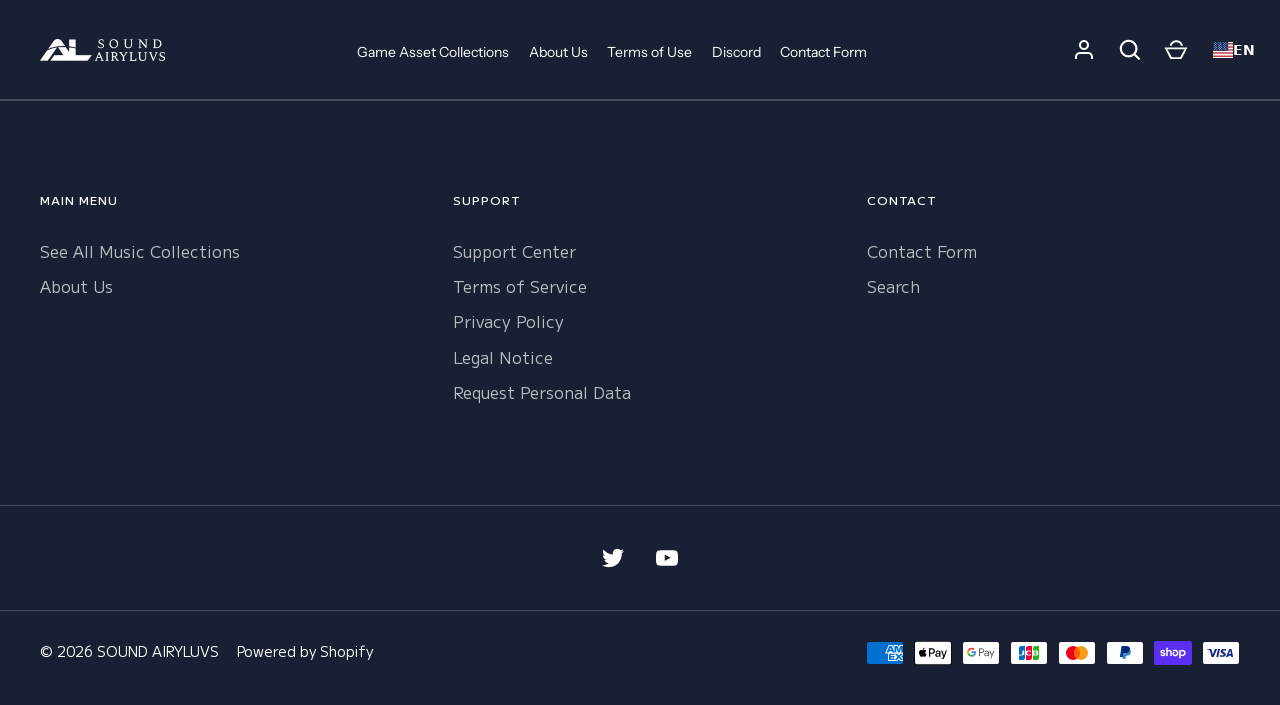

--- FILE ---
content_type: text/css
request_url: https://airyluvs.com/cdn/shop/t/7/assets/styles.css?v=111655976470763587461761982523
body_size: 23495
content:
@charset "UTF-8";@font-face{font-family:"M PLUS 1";font-weight:400;font-style:normal;font-display:fallback;src:url(//airyluvs.com/cdn/fonts/m_plus_1/mplus1_n4.cad2f08174e6ebea7ec6b4709ac9bfdc6c234e9f.woff2) format("woff2"),url(//airyluvs.com/cdn/fonts/m_plus_1/mplus1_n4.758166fcd30f332323a69ebe95534c872722d3cd.woff) format("woff")}@font-face{font-family:"M PLUS 1";font-weight:700;font-style:normal;font-display:fallback;src:url(//airyluvs.com/cdn/fonts/m_plus_1/mplus1_n7.d41cba0c4d40e89ddcdcdaf3f80e93020d5dde1a.woff2) format("woff2"),url(//airyluvs.com/cdn/fonts/m_plus_1/mplus1_n7.97c542408f5d240c748f12a4b8be393707ae1e55.woff) format("woff")}@font-face{font-family:"M PLUS 1";font-weight:500;font-style:normal;font-display:fallback;src:url(//airyluvs.com/cdn/fonts/m_plus_1/mplus1_n5.697c96554e113847096005d64af8acf8f960ae26.woff2) format("woff2"),url(//airyluvs.com/cdn/fonts/m_plus_1/mplus1_n5.237dbd1b7d8b651dc212a32d96eea65962c2b49e.woff) format("woff")}@font-face{font-family:"M PLUS 1";font-weight:400;font-style:normal;font-display:fallback;src:url(//airyluvs.com/cdn/fonts/m_plus_1/mplus1_n4.cad2f08174e6ebea7ec6b4709ac9bfdc6c234e9f.woff2) format("woff2"),url(//airyluvs.com/cdn/fonts/m_plus_1/mplus1_n4.758166fcd30f332323a69ebe95534c872722d3cd.woff) format("woff")}@font-face{font-family:"M PLUS 1";font-weight:500;font-style:normal;font-display:fallback;src:url(//airyluvs.com/cdn/fonts/m_plus_1/mplus1_n5.697c96554e113847096005d64af8acf8f960ae26.woff2) format("woff2"),url(//airyluvs.com/cdn/fonts/m_plus_1/mplus1_n5.237dbd1b7d8b651dc212a32d96eea65962c2b49e.woff) format("woff")}@font-face{font-family:Instrument Sans;font-weight:400;font-style:normal;font-display:fallback;src:url(//airyluvs.com/cdn/fonts/instrument_sans/instrumentsans_n4.db86542ae5e1596dbdb28c279ae6c2086c4c5bfa.woff2) format("woff2"),url(//airyluvs.com/cdn/fonts/instrument_sans/instrumentsans_n4.510f1b081e58d08c30978f465518799851ef6d8b.woff) format("woff")}@font-face{font-family:Instrument Sans;font-weight:400;font-style:normal;font-display:fallback;src:url(//airyluvs.com/cdn/fonts/instrument_sans/instrumentsans_n4.db86542ae5e1596dbdb28c279ae6c2086c4c5bfa.woff2) format("woff2"),url(//airyluvs.com/cdn/fonts/instrument_sans/instrumentsans_n4.510f1b081e58d08c30978f465518799851ef6d8b.woff) format("woff")}/*! normalize.css v3.0.0 | MIT License | git.io/normalize */html{font-family:sans-serif;-ms-text-size-adjust:100%;-webkit-text-size-adjust:100%}body{margin:0}article,aside,details,figcaption,figure,footer,header,hgroup,main,nav,section,summary{display:block}audio,canvas,progress,video{display:inline-block;vertical-align:baseline}audio:not([controls]){display:none;height:0}[hidden],template{display:none}a{background:transparent}a:active,a:hover{outline:0}abbr[title]{border-bottom:1px dotted}b,strong{font-weight:700}dfn{font-style:italic}h1{font-size:2em;margin:.67em 0}mark{background:#ff0;color:#000}small{font-size:80%}sub,sup{font-size:75%;line-height:0;position:relative;vertical-align:baseline}sup{top:-.5em}sub{bottom:-.25em}img{border:0}svg:not(:root){overflow:hidden}figure{margin:1em 40px}hr{-moz-box-sizing:content-box;box-sizing:content-box;height:0}pre{overflow:auto}code,kbd,pre,samp{font-size:1em}button,input,optgroup,select,.store-localization .disclosure__toggle,textarea{color:inherit;font:inherit;margin:0}button{overflow:visible}button,select,.store-localization .disclosure__toggle{text-transform:none}button,html input[type=button],input[type=reset],input[type=submit]{-webkit-appearance:button;cursor:pointer}button[disabled],html input[disabled]{cursor:default}button::-moz-focus-inner,input::-moz-focus-inner{border:0;padding:0}input{line-height:normal}input[type=checkbox],input[type=radio]{box-sizing:border-box;padding:0}input[type=number]::-webkit-inner-spin-button,input[type=number]::-webkit-outer-spin-button{height:auto}input[type=search]{-webkit-appearance:textfield;-moz-box-sizing:content-box;-webkit-box-sizing:content-box;box-sizing:content-box}input[type=search]::-webkit-search-cancel-button,input[type=search]::-webkit-search-decoration{-webkit-appearance:none}fieldset{border:1px solid #c0c0c0;margin:0 2px;padding:.35em .625em .75em}legend{border:0;padding:0}textarea{overflow:auto}optgroup{font-weight:700}table{border-collapse:collapse;border-spacing:0}td,th{padding:0}#cboxOverlay,#cboxWrapper,#colorbox{position:absolute;z-index:10020;top:0;left:0}#cboxOverlay{position:fixed;width:100%;height:100%;background:#fff;overflow:hidden}#cboxWrapper{max-width:none}#colorbox{outline:0}#cboxTopLeft,#cboxTopCenter,#cboxTopRight,#cboxMiddleLeft,#cboxMiddleRight,#cboxBottomLeft,#cboxBottomCenter,#cboxBottomRight{display:none}#cboxContent,#cboxLoadedContent,#colorbox{box-sizing:content-box}#cboxContent{position:relative;box-shadow:0 1px 4px #0000004d;background:#1a2033}#cboxContent>button{position:absolute;bottom:-48px;left:0;border:none;background:none}#cboxContent>button svg{margin:0}#cboxContent>button svg,#cboxContent>button svg path{fill:#333}#cboxLoadedContent{overflow:auto;-webkit-overflow-scrolling:touch}#cboxLoadingGraphic,#cboxLoadingOverlay{position:absolute;top:0;left:0;width:100%;height:100%}#cboxClose,#cboxNext,#cboxPrevious,#cboxSlideshow{cursor:pointer;min-height:0;outline:none}.cboxPhoto{float:left;margin:auto;border:0;display:block;max-width:none;-ms-interpolation-mode:bicubic}.cboxIframe{width:100%;height:100%;display:block;border:0;padding:0;margin:0}.cboxIframe{background:#fff}#cboxError{padding:50px;border:1px solid #ccc}#cboxTitle{position:absolute;bottom:0;left:0;width:100%;margin:0;color:#999;text-align:center}#cboxCurrent{display:none!important;position:absolute;bottom:0;left:100px;color:#999}#cboxLoadingOverlay{background:#fff url(//airyluvs.com/cdn/shop/t/7/assets/loading.gif?v=115678512110750922101641528782) no-repeat center center}#cboxSlideshow{position:absolute;bottom:0;right:42px;color:#444}#cboxClose,#cboxNext,#cboxPrevious,#cboxSlideshow{width:auto;margin:0;padding:10px;border:1px solid #eee;background:#fff;overflow:visible}#cboxClose:active,#cboxNext:active,#cboxPrevious:active,#cboxSlideshow:active{outline:0}#cboxClose:hover,#cboxNext:hover,#cboxPrevious:hover,#cboxSlideshow:hover{background:#f4f4f4}#cboxPrevious{position:absolute;bottom:0;left:0;color:#444}#cboxNext{position:absolute;bottom:0;left:7.5em;color:#444}#cboxClose{position:absolute;bottom:0;right:0;display:block;color:#444}#cboxContent #cboxPrevious{left:0}#cboxContent #cboxNext{left:40px}#cboxContent #cboxClose{left:auto;right:0;padding:10px}.slick-slider{position:relative;display:block;box-sizing:border-box;-webkit-touch-callout:none;-webkit-user-select:none;-moz-user-select:none;-ms-user-select:none;user-select:none;-ms-touch-action:pan-y;touch-action:pan-y}.slick-list{position:relative;overflow:hidden;display:block;margin:0;padding:0}.slick-list:focus{outline:none}.slick-list.dragging{cursor:pointer;cursor:grabbing}.slick-slider .slick-track,.slick-slider .slick-list{transform:translateZ(0)}.slick-track{position:relative;left:0;top:0;display:block}.slick-track:before,.slick-track:after{content:"";display:table}.slick-track:after{clear:both}.slick-loading .slick-track{visibility:hidden}.slick-slide{float:left;height:100%;min-height:1px;display:none}[dir=rtl] .slick-slide{float:right}.slick-slide img{display:block}.slick-slide.slick-loading img{display:none}.slick-slide.dragging img{pointer-events:none}.slick-initialized .slick-slide{display:block}.slick-loading .slick-slide{visibility:hidden}.slick-vertical .slick-slide{display:block;height:auto;border:1px solid transparent}.slick-arrow.slick-hidden{display:none}.slick-loading .slick-list{background:#fff url(//airyluvs.com/cdn/shop/t/7/assets/loading.gif?v=115678512110750922101641528782) center center no-repeat}.slick-prev,.slick-next{display:block;position:absolute;z-index:1;top:50%;width:80px;height:80px;padding:0;transform:translateY(-50%);transition:all .3s ease-in-out;border:none!important;box-shadow:none!important;background:transparent!important;color:#fff!important;font-size:0px;line-height:0px;cursor:pointer}.slick-prev:hover:before,.slick-prev:focus:before,.slick-next:hover:before,.slick-next:focus:before{opacity:1}.slick-prev.slick-disabled:before,.slick-next.slick-disabled:before{opacity:.5}.slick-prev svg,.slick-next svg{width:80px;height:80px;opacity:1;-webkit-filter:drop-shadow(0px 1px 1px rgba(0,0,0,.5));filter:drop-shadow(0px 1px 1px rgba(0,0,0,.5))}.slick-prev{left:-0px}[dir=rtl] .slick-prev{left:auto;right:-0px}.slick-prev:before{content:"<"}[dir=rtl] .slick-prev:before{content:">"}.slick-next{right:-0px}[dir=rtl] .slick-next{left:-0px;right:auto}.slick-next:before{content:">"}[dir=rtl] .slick-next:before{content:"<"}@media (min-width: 1000px){.slick-prev{opacity:0;margin-left:-80px}.slick-prev:focus,.slick-slider:hover .slick-prev{opacity:1;margin-left:0}.slick-next{opacity:0;margin-right:-80px}.slick-next:focus,.slick-slider:hover .slick-next{opacity:1;margin-right:0}}@media (max-width: 767px){.slick-prev,.slick-next{top:auto;bottom:5px;width:56px;height:50px;transform:none}.slick-prev svg,.slick-next svg{width:20px;height:20px}.slideshow--no-mobile-arrows .slick-prev,.slideshow--no-mobile-arrows .slick-next{display:none!important}}.slick-dots{list-style:none;position:absolute;bottom:10px;left:0;width:100%;margin:10px 0;padding:0;text-align:center;pointer-events:none}.slick-dots li{display:inline-block;position:relative;margin:0 2px;padding:0;cursor:pointer}.slick-dots li.slick-active button:before{background-color:#fff}.slick-dots button{display:block;width:20px;height:20px;min-height:0;padding:5px;border:0;box-shadow:none!important;background:transparent;color:transparent;font-size:0;line-height:0;cursor:pointer}.slick-dots button:hover:before,.slick-dots button:focus:before{opacity:1}.slick-dots button:before{content:"";display:block;width:10px;height:10px;border-radius:10px;border:2px solid #ffffff;background-color:transparent;font-family:Arial,sans-serif;font-size:10px;-webkit-font-smoothing:antialiased;-moz-osx-font-smoothing:grayscale}.slick-slider--center-carousel .slick-track{transform:none!important;width:auto!important;display:flex;justify-content:center}.gallery-viewer{position:fixed;z-index:10012;top:0;left:0;width:100%;height:100%;background:#fff;transition:opacity .25s ease-out,transform .25s ease-out}.gallery-viewer:focus{outline:none}.gallery-viewer--pre-reveal,.gallery-viewer--transition-out{opacity:0;transform:scale(.97)}.gallery-viewer__zoom{position:absolute;z-index:1;width:100%;height:100%;pointer-events:none}.gallery-viewer__zoom-image{position:absolute;width:auto;height:auto;max-width:none;max-height:none;min-width:0;min-height:0}.gallery-viewer__thumbs{position:absolute;z-index:2;left:0;bottom:20px;width:100%;text-align:center;overflow:auto;white-space:nowrap}.gallery-viewer__thumb{position:relative;display:inline-block;padding:4px;background:#fff;width:69px}.gallery-viewer__thumb:not(:first-child){margin-left:-4px}.gallery-viewer__thumb:after{content:"";position:absolute;top:4px;bottom:4px;left:4px;right:4px;border:1px solid transparent;transition:.1s ease-out}.gallery-viewer__thumb:hover:after{border-color:#000}@media (max-width: 600px){.gallery-viewer__thumb{width:50px}}.gallery-viewer__thumb--active:after{border-color:#000}.gallery-viewer__controls{position:relative;height:100%;z-index:3;pointer-events:none}.gallery-viewer__button{position:absolute;pointer-events:auto;background:#ffffffb3;color:#000}.gallery-viewer__button svg{vertical-align:top}.gallery-viewer__button svg.feather{stroke:#000}.gallery-viewer__prev,.gallery-viewer__next{top:calc(50% - 12px);padding:10px}.gallery-viewer__prev svg,.gallery-viewer__next svg{width:24px;height:24px;vertical-align:top}@media (max-width: 600px){.gallery-viewer__prev svg,.gallery-viewer__next svg{width:20px;height:20px}}@media (max-width: 600px){.gallery-viewer__prev,.gallery-viewer__next{top:calc(50% - 10px)}}.gallery-viewer__prev{left:0}.gallery-viewer__next{right:0}.gallery-viewer__close{top:0;right:0;padding:10px}.gallery-viewer__close svg{width:24px;height:24px;vertical-align:top}@media (max-width: 600px){.gallery-viewer__close svg{width:20px;height:20px}}.gallery-viewer--single-image .gallery-viewer__prev,.gallery-viewer--single-image .gallery-viewer__next,.gallery-viewer--single-image .gallery-viewer__thumbs{display:none}@media (pointer: coarse){.gallery-viewer-open,.gallery-viewer-open body{overflow:hidden;height:100%}}.cc-animate-enabled .shopify-section{overflow:hidden}@media (min-width: 768px){.cc-animate-enabled [data-cc-animate]{opacity:0}}.cc-animate-enabled [data-cc-animate].-in{transition:opacity .7s,transform .7s;opacity:1}.cc-animate-enabled [data-cc-animate].cc-fade-in-right{transform:translate3d(15px,0,0)}.cc-animate-enabled [data-cc-animate].cc-fade-in-right.-in{transition-timing-function:cubic-bezier(0,.14,.19,1);transform:translateZ(0)}.cc-animate-enabled [data-cc-animate].cc-fade-in-up{transform:translate3d(0,15px,0);transition-duration:.7s}.cc-animate-enabled [data-cc-animate].cc-fade-in-up.-in{transform:translateZ(0)}.cc-animate-enabled [data-cc-animate].cc-zoom-out{transform:scale(1.1)}.cc-animate-enabled [data-cc-animate].cc-zoom-out.-in{transition:transform 1.6s cubic-bezier(0,.14,.19,1) 0s!important;transform:scale(1)}.cc-animate-enabled [data-cc-animate].cc-fade-in-zoom-out{transform:scale(1.2)}.cc-animate-enabled [data-cc-animate].cc-fade-in-zoom-out.-in{transition:opacity 1s,transform 1.2s cubic-bezier(0,.14,.19,1) 0s,filter 2s!important;transform:scale(1)}@media (prefers-reduced-motion: reduce){.cc-animate-enabled [data-cc-animate],.cc-animate-enabled [data-cc-animate].-in{transition:opacity .7s!important;transform:none!important}}body.cc-popup-no-scroll{overflow:hidden}.popup-scrollbar-measure{position:absolute;top:-9999px;width:50px;height:50px;overflow:scroll;pointer-events:none}.cc-popup{position:fixed;display:flex;height:100%;width:100%;top:0;left:0;z-index:997;transition:opacity .15s,visibility .15s;opacity:0;visibility:hidden;pointer-events:none}.cc-popup.cc-popup--center{justify-content:center;align-items:center}.cc-popup.cc-popup--center .cc-popup-modal{transform:translate3d(0,60px,0)}.cc-popup.cc-popup--bottom-left,.cc-popup.cc-popup--bottom-right{align-items:flex-end}.cc-popup.cc-popup--bottom-left{justify-content:flex-start}.cc-popup.cc-popup--bottom-left .cc-popup-modal{transform:translate3d(-60px,0,0)}.cc-popup.cc-popup--bottom-right{justify-content:flex-end}.cc-popup.cc-popup--bottom-right .cc-popup-modal{transform:translate3d(60px,0,0)}.cc-popup.cc-popup--right{justify-content:flex-end}.cc-popup.cc-popup--right .cc-popup-modal{transform:translate3d(60px,0,0);width:100%;min-width:0;overflow:auto}@media (min-width: 768px){.cc-popup.cc-popup--right .cc-popup-modal{width:400px}}.cc-popup.cc-popup--visible{visibility:visible;opacity:1;pointer-events:auto}.cc-popup.cc-popup--visible .cc-popup-modal{transform:translateZ(0)}.cc-popup .cc-popup-background{position:absolute;top:0;bottom:0;left:0;right:0;background:#0000004d;z-index:998}.cc-popup .cc-popup-modal{position:relative;z-index:999;transition:transform .25s;overflow:hidden;background-color:#fff;color:#222}.cc-popup .cc-popup-container{display:flex}.cc-popup .cc-popup-container .cc-popup-title{color:#222}.cc-popup .cc-popup-close{position:absolute;right:3px;top:3px;width:44px;height:44px;padding:7px;min-width:auto;background-color:transparent;border:none;box-shadow:none}.cc-popup .cc-popup-close svg{stroke:#222;stroke-width:2px}.cc-popup .cc-popup-image .rimage-background{height:100%}.cc-popup .cc-popup-column{height:100%;display:flex;flex-direction:column;justify-content:center}.store-availability-container-outer.store-availability-initialized{transition:height .3s;overflow:hidden}.store-availability-container{padding:1em 0;transition:opacity .3s}.store-availability-loading .store-availability-container{pointer-events:none;opacity:.4;transition-delay:.4s}.payment-and-quantity--buttons-active~[data-store-availability-container] .store-availability-container{padding-bottom:1.5em}.store-availability-container small{font-size:.85em}.store-availability-container .store-availability-small-text{margin-bottom:.85em}.store-availability-container .store-availability-information{display:flex}.store-availability-container .store-availability-information .store-availability-icon{padding-right:10px;position:relative;top:-1px}.store-availability-container .store-availability-information .store-availability-icon svg{height:16px;width:16px}.store-availability-container .store-availability-information .store-availability-icon.store-availability-icon--available{color:#108043}.store-availability-container .store-availability-information .store-availability-icon.store-availability-icon--unavailable{color:#de3618}.store-availability-container .store-availability-information .store-availability-information__stores{margin-top:.5em}.store-availability-container .store-availability-information .store-availability-information__title,.store-availability-container .store-availability-information .store-availability-information__stores,.store-availability-container .store-availability-information .store-availability-information__stock{margin-bottom:0}.store-availability-container .store-availability-information .store-availability-information__title,.store-availability-container .store-availability-information .store-availability-information__stock{margin-top:0}.store-availability-container .store-availability-information .store-availability-information__title strong{font-weight:600}.store-availabilities-modal{z-index:99999}.store-availabilities-modal small{font-size:.85em}.store-availabilities-modal .store-availability-small-text{margin-bottom:.85em}.store-availabilities-modal .cc-icon-available{color:#108043}.store-availabilities-modal .cc-icon-unavailable{color:#de3618}.store-availabilities-modal .cc-popup-close,.store-availabilities-modal .cc-popup-close:hover{color:#fff!important}.store-availabilities-modal .cc-popup-close svg{stroke:#fff!important}.store-availabilities-modal .cc-popup-close svg:hover{stroke:#fff!important}.store-availabilities-modal .cc-popup-modal{background-color:#1a2033;color:#fff}.store-availabilities-modal .cc-popup-modal .cc-popup-content{text-align:left}.store-availabilities-modal .cc-popup-modal .cc-popup-content button{white-space:nowrap}.store-availabilities-modal .cc-popup-modal .cc-popup-content .cc-popup-text{margin-bottom:1em;padding-right:20px}.store-availabilities-modal .cc-popup-modal .cc-popup-content .cc-popup-text .store-availabilities-modal__product-title{margin-bottom:0;text-align:left;color:#fff}.store-availabilities-modal .cc-popup-modal .cc-popup-content .store-availability-list__item{margin-top:1em}.store-availabilities-modal .cc-popup-modal .cc-popup-content .store-availability-list__item:before{content:"";display:inline-block;background-color:#484d5c;width:100%;height:1px;margin-bottom:1em;margin-top:.5em}.store-availabilities-modal .cc-popup-modal .cc-popup-content .store-availability-list__item address{font-style:normal}.store-availabilities-modal .cc-popup-modal .cc-popup-content .store-availability-list__item a{color:#d9deff}.store-availabilities-modal .cc-popup-modal .cc-popup-content .store-availability-list__item .store-availability-list__location{display:flex}.store-availabilities-modal .cc-popup-modal .cc-popup-content .store-availability-list__item .store-availability-list__location .store-availability-list__location__text{flex:1;margin-bottom:.2em}.store-availabilities-modal .cc-popup-modal .cc-popup-content .store-availability-list__item .store-availability-list__location .store-availability-list__location__text strong{font-weight:600}.store-availabilities-modal .cc-popup-modal .cc-popup-content .store-availability-list__item .store-availability-list__location .store-availability-list__location__distance{visibility:hidden;opacity:0;margin-bottom:0;transition:visibility .4s,opacity .4s}.store-availabilities-modal .cc-popup-modal .cc-popup-content .store-availability-list__item .store-availability-list__location .store-availability-list__location__distance.-in{opacity:1;visibility:visible}.store-availabilities-modal .cc-popup-modal .cc-popup-content .store-availability-list__item .store-availability-list__location .store-availability-list__location__distance svg{position:relative;height:11px;width:11px}.store-availabilities-modal .cc-popup-modal .cc-popup-content .store-availability-list__item .store-availability-list__invalid_address svg{height:14px;width:14px}.store-availabilities-modal .cc-popup-modal .cc-popup-content .store-availability-list__item .cc-icon-available,.store-availabilities-modal .cc-popup-modal .cc-popup-content .store-availability-list__item .cc-icon-unavailable{display:inline-block}.store-availabilities-modal .cc-popup-modal .cc-popup-content .store-availability-list__item .cc-icon-available svg,.store-availabilities-modal .cc-popup-modal .cc-popup-content .store-availability-list__item .cc-icon-unavailable svg{height:13px;width:13px}@media (min-width: 768px){.store-availabilities-modal .cc-popup-modal .cc-popup-content .store-availability-list__item .store-availability-list__phone--mobile{display:none}}.store-availabilities-modal .cc-popup-modal .cc-popup-content .store-availability-list__item .store-availability-list__phone--desktop{display:none}@media (min-width: 768px){.store-availabilities-modal .cc-popup-modal .cc-popup-content .store-availability-list__item .store-availability-list__phone--desktop{display:block}}.shopify-section.section-popup{position:relative;z-index:10011}.cc-popup.cc-popup--bottom-left,.cc-popup.cc-popup--bottom-right{align-items:flex-end;padding:30px}.cc-popup .cc-popup-modal{background-color:#1a2033;overflow:hidden}.cc-popup .cc-popup-modal--has-image{width:65vw}.cc-popup .cc-popup-image{min-width:50%;width:50%}.cc-popup .cc-popup-image .rimage-outer-wrapper,.cc-popup .cc-popup-image .rimage-wrapper{height:100%}.cc-popup .cc-popup-image .rimage-wrapper img{object-fit:cover}.cc-popup .cc-popup-content{padding:60px;text-align:center}.cc-popup .cc-popup-content .rte,.cc-popup .cc-popup-content .general-form,.cc-popup .cc-popup-content #customer_sidebar,.cc-popup .cc-popup-content .order-table,.cc-popup .cc-popup-content #address_tables{text-align:center}.cc-popup .social-links__list{justify-content:center;margin-top:30px}.cc-popup .social-links__list a{color:inherit}.cc-popup .cc-popup-form-input,.cc-popup .cc-popup-form-submit{width:100%;margin-bottom:15px}.cc-popup .cc-popup-form-input{text-align:center}.cc-popup .cc-popup-close svg{color:#fff}@media only screen and (max-width: 1080px){.cc-popup .cc-popup-modal--has-image{width:80vw}}@media only screen and (max-width: 767px){.cc-popup .cc-popup-image{display:none}.cc-popup .cc-popup-content{width:100%}}@media only screen and (max-width: 560px){.cc-popup.cc-popup--center,.cc-popup.cc-popup--bottom-left,.cc-popup.cc-popup--bottom-right{justify-content:center;align-items:center;padding:15px}.cc-popup .cc-popup-modal{width:100%}}.cc-popup.store-availabilities-modal{transition:opacity .5s,visibility .5s}.cc-popup.store-availabilities-modal .cc-popup-modal{transition:transform .5s ease}.cc-popup.store-availabilities-modal .cc-popup-modal .cc-popup-content{width:100%;padding:30px}@media (max-width: 767px){.cc-popup.store-availabilities-modal .cc-popup-modal .cc-popup-content{padding-left:20px;padding-right:20px}}.cc-popup.store-availabilities-modal .cc-popup-modal .cc-popup-content .cc-icon-unavailable svg,.cc-popup.store-availabilities-modal .cc-popup-modal .cc-popup-content .cc-icon-available svg,.cc-popup.store-availabilities-modal .cc-popup-modal .cc-popup-content .store-availability-list__invalid_address svg{position:relative;top:2px}:root{-webkit-tap-highlight-color:transparent;-webkit-text-size-adjust:100%}*,*:before,*:after{box-sizing:border-box}img,iframe{max-width:100%}img{height:auto}.container{width:calc(100% - 80px);max-width:1200px;margin-left:auto;margin-right:auto}.reading-width{max-width:670px;margin-left:auto;margin-right:auto}.buttons,.product-details>div{margin:20px 0;padding:0}.buttons li,.nav li{list-style-type:none;margin:0;padding:0}.buttons li{padding:5px 0}.buttons li,.nav li,.nav li a{display:inline-block}.grid,.row{display:flex;flex-wrap:wrap;margin-left:-40px}.grid--row-gutters{margin-bottom:-60px}.grid--row-gutters>.column{margin-bottom:60px}.grid--row-gutters-small{margin-bottom:-40px}.grid--row-gutters-small>.column{margin-bottom:40px}.column{margin-left:40px}.column.half{width:calc(50% - 40px)}.column.quarter{width:calc(25% - 40px)}.column.three-quarters{width:calc(75% - 40px)}.column.third{width:calc(33.33333% - 40px)}.column.two-thirds{width:calc(66.666667% - 40px)}.column.fifth{width:calc(20% - 40px)}.column.full{width:calc(100% - 40px)}@media (max-width: 767px){body>.container{width:auto}.grid,.row{margin-left:-20px}.column{margin-left:20px}.column.half,.column.third{width:calc(100% - 20px);margin-bottom:20px}.column.quarter,.column.fifth{width:calc(50% - 20px)}.column.three-quarters{width:calc(100% - 20px);margin-bottom:20px}.grid--row-gutters{margin-bottom:-40px}.grid--row-gutters>.column{margin-bottom:40px}.grid--row-gutters-small{margin-bottom:-20px}.grid--row-gutters-small>.column{margin-bottom:20px}}input,textarea{border-radius:0;margin-bottom:4px}input[type=text],input[type=number],input[type=password],input[type=email],input[type=search]{-webkit-appearance:none;-moz-appearance:none;appearance:none}input[type=number]::-webkit-inner-spin-button,input[type=number]::-webkit-outer-spin-button{-webkit-appearance:none;margin:0}input[type=number]{-moz-appearance:textfield}input[type=text]::placeholder,input[type=email]::placeholder,input[type=search]::placeholder{color:#fff6}.hidden,.js .js-hidden,.no-js .no-js-hidden{display:none}.visually-hidden{position:absolute!important;overflow:hidden;clip:rect(0 0 0 0);height:1px;width:1px;margin:-1px;padding:0;border:0}@media (min-width: 768px){.show-until-sm{display:none!important}}@media (max-width: 767px){.hide-until-sm{display:none!important}}.left{float:left}.right{float:right}.align-center,.align-centre{text-align:center}.align-right{text-align:right}.align-left{text-align:left}#searchresults{margin:0}#searchresults input{width:auto}:root{--payment-terms-background-color: #1a2033}body{font-family:"M PLUS 1",sans-serif;font-weight:400;font-style:normal;font-size:16px;line-height:1.5em;color:#fff;overflow-x:hidden;background:#1a2033;-moz-osx-font-smoothing:grayscale;-webkit-font-smoothing:antialiased}h1,.h1,h2,.h2,h3,.h3,.theme-product-reviews-full .spr-header-title,h4,.h4,.theme-product-reviews-full .spr-form-title,h5,.h5,h6,.h6{font-family:"M PLUS 1",sans-serif;font-weight:400;font-style:normal;line-height:1.2;color:#fff}h1,.h1{font-size:2.5em;margin:0 0 .75em}@media (max-width: 767px){h1,.h1{font-size:2em}}h2,.h2{font-size:1.75em;margin:0 0 1em}@media (max-width: 767px){h2,.h2{font-size:1.5em}}h3,.h3,.theme-product-reviews-full .spr-header-title{font-size:1.5em;margin:0 0 .625em}@media (max-width: 767px){h3,.h3,.theme-product-reviews-full .spr-header-title{font-size:1.375em}}h4,.h4,.theme-product-reviews-full .spr-form-title{font-size:1.375em;margin:0 0 .68em}@media (max-width: 767px){h4,.h4,.theme-product-reviews-full .spr-form-title{font-size:1.25em}}h5,.h5{font-size:1.25em;margin:0 0 1em}@media (max-width: 767px){h5,.h5{font-size:1.15em}}h6,.h6{font-size:.75em;font-weight:500;margin:0 0 2.5em;letter-spacing:.15em;text-transform:uppercase}.large-text{font-size:20px;line-height:1.5}a{text-decoration:none;color:inherit;transition:color .15s,background-color .15s,border-color .15s}.feature-link,.js #main-menu .rte a,.js #main-menu .general-form a,.js #main-menu #customer_sidebar a,.js #main-menu .order-table a,.js #main-menu #address_tables a,.theme-product-reviews-full .spr-summary-actions-newreview,.rte .feature-link,.general-form .feature-link,#customer_sidebar .feature-link,.order-table .feature-link,#address_tables .feature-link,.rte .theme-product-reviews-full .spr-summary-actions-newreview,.theme-product-reviews-full .rte .spr-summary-actions-newreview,.general-form .theme-product-reviews-full .spr-summary-actions-newreview,.theme-product-reviews-full .general-form .spr-summary-actions-newreview,#customer_sidebar .theme-product-reviews-full .spr-summary-actions-newreview,.theme-product-reviews-full #customer_sidebar .spr-summary-actions-newreview,.order-table .theme-product-reviews-full .spr-summary-actions-newreview,.theme-product-reviews-full .order-table .spr-summary-actions-newreview,#address_tables .theme-product-reviews-full .spr-summary-actions-newreview,.theme-product-reviews-full #address_tables .spr-summary-actions-newreview{display:inline-block;position:relative;font-family:"M PLUS 1",sans-serif;font-size:.875em;line-height:1.5em;font-weight:500;letter-spacing:.08em;text-transform:uppercase;text-decoration:none;color:#fff}.feature-link:after,.js #main-menu .rte a:after,.js #main-menu .general-form a:after,.js #main-menu #customer_sidebar a:after,.js #main-menu .order-table a:after,.js #main-menu #address_tables a:after,.theme-product-reviews-full .spr-summary-actions-newreview:after,.rte .feature-link:after,.general-form .feature-link:after,#customer_sidebar .feature-link:after,.order-table .feature-link:after,#address_tables .feature-link:after,.rte .theme-product-reviews-full .spr-summary-actions-newreview:after,.theme-product-reviews-full .rte .spr-summary-actions-newreview:after,.general-form .theme-product-reviews-full .spr-summary-actions-newreview:after,.theme-product-reviews-full .general-form .spr-summary-actions-newreview:after,#customer_sidebar .theme-product-reviews-full .spr-summary-actions-newreview:after,.theme-product-reviews-full #customer_sidebar .spr-summary-actions-newreview:after,.order-table .theme-product-reviews-full .spr-summary-actions-newreview:after,.theme-product-reviews-full .order-table .spr-summary-actions-newreview:after,#address_tables .theme-product-reviews-full .spr-summary-actions-newreview:after,.theme-product-reviews-full #address_tables .spr-summary-actions-newreview:after{content:"";display:block;border-top:2px solid;transition:all .25s}.feature-link:hover,.js #main-menu .rte a:hover,.js #main-menu .general-form a:hover,.js #main-menu #customer_sidebar a:hover,.js #main-menu .order-table a:hover,.js #main-menu #address_tables a:hover,.theme-product-reviews-full .spr-summary-actions-newreview:hover,.rte .feature-link:hover,.general-form .feature-link:hover,#customer_sidebar .feature-link:hover,.order-table .feature-link:hover,#address_tables .feature-link:hover,.rte .theme-product-reviews-full .spr-summary-actions-newreview:hover,.theme-product-reviews-full .rte .spr-summary-actions-newreview:hover,.general-form .theme-product-reviews-full .spr-summary-actions-newreview:hover,.theme-product-reviews-full .general-form .spr-summary-actions-newreview:hover,#customer_sidebar .theme-product-reviews-full .spr-summary-actions-newreview:hover,.theme-product-reviews-full #customer_sidebar .spr-summary-actions-newreview:hover,.order-table .theme-product-reviews-full .spr-summary-actions-newreview:hover,.theme-product-reviews-full .order-table .spr-summary-actions-newreview:hover,#address_tables .theme-product-reviews-full .spr-summary-actions-newreview:hover,.theme-product-reviews-full #address_tables .spr-summary-actions-newreview:hover{color:#fff}.feature-link:hover:after,.js #main-menu .rte a:hover:after,.js #main-menu .general-form a:hover:after,.js #main-menu #customer_sidebar a:hover:after,.js #main-menu .order-table a:hover:after,.js #main-menu #address_tables a:hover:after,.theme-product-reviews-full .spr-summary-actions-newreview:hover:after,.rte .feature-link:hover:after,.general-form .feature-link:hover:after,#customer_sidebar .feature-link:hover:after,.order-table .feature-link:hover:after,#address_tables .feature-link:hover:after,.rte .theme-product-reviews-full .spr-summary-actions-newreview:hover:after,.theme-product-reviews-full .rte .spr-summary-actions-newreview:hover:after,.general-form .theme-product-reviews-full .spr-summary-actions-newreview:hover:after,.theme-product-reviews-full .general-form .spr-summary-actions-newreview:hover:after,#customer_sidebar .theme-product-reviews-full .spr-summary-actions-newreview:hover:after,.theme-product-reviews-full #customer_sidebar .spr-summary-actions-newreview:hover:after,.order-table .theme-product-reviews-full .spr-summary-actions-newreview:hover:after,.theme-product-reviews-full .order-table .spr-summary-actions-newreview:hover:after,#address_tables .theme-product-reviews-full .spr-summary-actions-newreview:hover:after,.theme-product-reviews-full #address_tables .spr-summary-actions-newreview:hover:after{transform:scaleX(.8)}p{margin:0 0 1em}blockquote{margin:1.5em 0 1.5em 10px;padding:.5em 0;quotes:"\201c" "\201d";font-size:130%;font-style:italic;line-height:1.5em}blockquote:before{color:#fff;content:open-quote;font-size:3em;line-height:.05em;margin-left:-20px;margin-right:10px;vertical-align:-.48em}blockquote :first-child{display:inline}blockquote :last-child{margin-bottom:0}blockquote:after{content:no-close-quote}label,.label,.product-grid__detail legend{font-family:"M PLUS 1",sans-serif;font-size:.875em;line-height:1.5em;font-weight:500;letter-spacing:.08em;display:block;margin:0 0 10px;color:#fff;text-transform:uppercase}fieldset label{text-transform:none}.label--inline{display:inline}.label--plain-text{font-family:"M PLUS 1",sans-serif;font-weight:400;font-style:normal;font-size:16px;line-height:1.5em;letter-spacing:0;text-transform:none;color:inherit}input,textarea{color:#fff;border:1px solid #484d5c;background:transparent;padding:14px 29px;max-width:100%;width:432px;height:60px;border-radius:0;font-size:16px}input:focus,textarea:focus{outline:none;border-color:#fff}input[type=radio]{margin-bottom:0}input[type=radio],input[type=checkbox]{width:auto!important;height:auto}textarea{height:8em}button,input[type=submit],.button{display:inline-block;background:#1a367c;color:#fff;min-height:40px;height:auto;width:auto;padding:14px 28px;border-width:2px;border-style:solid;border-color:#1a367c;vertical-align:top;border-radius:0;transition:opacity .2s,box-shadow .25s,background-color .1s,border-color .1s,color .1s;font-family:"M PLUS 1",sans-serif;font-size:.875em;line-height:1.5em;font-weight:500;letter-spacing:.08em;text-transform:uppercase}button svg,input[type=submit] svg,.button svg{margin-top:-24px;margin-bottom:-24px;width:24px;height:24px;vertical-align:middle}button svg:first-child,input[type=submit] svg:first-child,.button svg:first-child{margin-left:-12px}button svg:last-child,input[type=submit] svg:last-child,.button svg:last-child{margin-right:-12px}button.button--alt,input[type=submit].button--alt,.button.button--alt{border-color:#fff;background:#fff;color:#1a367c}button.button--alt:hover,input[type=submit].button--alt:hover,.button.button--alt:hover{box-shadow:none;border-color:#1a367c;background:#1a367c;color:#fff}.button:hover{box-shadow:0 7px 9px #0000001a,0 1px 15px #0000000d}.button--hollow{background:transparent;border-color:inherit;color:inherit}.button--hollow:hover,.overlay .button--hollow.overlay__link:hover{border-color:#fff;background:#fff;color:#1a367c}button[disabled],input[type=submit][disabled]{opacity:.5}input[type=submit].textbutton,button.textbutton{color:inherit;border:none;background:none;height:auto;min-height:0;margin:0;padding:0;font-family:inherit;font-size:inherit;line-height:inherit;font-weight:inherit;letter-spacing:0;text-transform:none;box-shadow:none!important}input[type=submit].textbutton>svg,button.textbutton>svg{margin:0}select,.store-localization .disclosure__toggle{display:inline-block;width:200px;max-width:100%;min-height:44px;padding:9px 34px 9px 11px;outline:none;border:1px solid #484d5c;border-radius:0;background:transparent no-repeat right center;background-image:url("data:image/svg+xml,%3Csvg viewBox='0 0 30 24' xmlns='http://www.w3.org/2000/svg'%3E%3Cpath fill='' d='M7.41 7.84L12 12.42l4.59-4.58L18 9.25l-6 6-6-6z'/%3E%3Cpath d='M0-.75h24v24H0z' fill='none'/%3E%3C/svg%3E");background-size:30px 20px;color:#fff;font-size:16px;line-height:1.5;cursor:pointer;-webkit-appearance:none;appearance:none}select:focus,.store-localization .disclosure__toggle:focus{outline:none;border-color:#fff}.radio,.checkbox{position:absolute;opacity:0}.radio+label,.checkbox+label{display:inline-flex;position:relative;align-items:flex-start;margin:0;font-size:.875rem;line-height:1.375rem;letter-spacing:.04em;vertical-align:top;cursor:pointer}.radio+label:before,.checkbox+label:before{content:"";display:block;width:18px;margin-top:calc(.6875rem - 9px);margin-right:10px;height:18px;border:1px solid #484d5c}.radio+label:before{width:18px;height:18px;border-radius:50%}.radio:checked+label:after{content:"";position:absolute;top:calc(.6875rem - 6px);left:3px;width:12px;height:12px;border-radius:50%;background-color:#fff}.checkbox:checked+label:before{border-color:#fff;background-color:#fff}.checkbox:checked+label:after{content:"";position:absolute;top:calc(.6875rem - 7px);left:6px;width:6px;height:12px;transform:rotate(45deg);border:solid #1a2033;border-width:0 2px 2px 0}.checkbox[disabled]+label{opacity:.5;cursor:default}.radio:focus+label:before,.checkbox:focus+label:before{outline:auto}.radio:focus-visible+label:before,.checkbox:focus-visible+label:before{outline:auto Highlight;outline:auto -webkit-focus-ring-color}.radio:focus:not(:focus-visible)+label:before,.checkbox:focus:not(:focus-visible)+label:before{outline:0}summary::-webkit-details-marker{display:none}.cc-select{position:relative;width:100%}.cc-select.is-open:before{content:"";position:fixed;z-index:100;top:0;right:0;bottom:0;left:0}.cc-select__btn,.cc-select__listbox{margin:0;border:1px solid #484d5c;font-size:inherit}.cc-select__btn{display:flex;align-items:center;position:relative;min-width:100%;max-width:100%;padding:9px 45px 9px 20px;background-color:transparent;color:inherit;font-weight:inherit;text-align:left;text-transform:none}.cc-select__icon{position:absolute;top:calc(50% - 10px);right:10px;width:20px;height:20px;stroke:currentColor}.cc-select__listbox{list-style:none;visibility:hidden;position:absolute;top:5px;left:-5px;z-index:100;min-width:100%;max-height:20em;padding:0;outline:0;box-shadow:0 5px 10px #00000026;background-color:#1f263d;overflow-y:auto}.cc-select__listbox[aria-hidden=false]{visibility:visible}.cc-select__option{display:flex;align-items:center;padding:9px 15px;color:inherit;cursor:pointer}.cc-select__option>span{pointer-events:none}.cc-select__option>em{display:none;margin-left:auto;font-style:normal;pointer-events:none}.cc-select__option.is-unavailable>em{display:block}.cc-select__option.is-focused{background-color:#28314e;color:inherit}.cc-select__btn,.cc-select__listbox{line-height:1.5rem;letter-spacing:.02em}.cc-select__btn{border-radius:0}.cc-select__btn>svg.cc-select__icon{margin:0}.cc-select__listbox{padding:12px}.option-selector .cc-select__option{padding:9px 8px}.cc-select__option:not(:last-child){border-bottom:1px solid rgba(83,88,102,.25)}.cc-select__btn[data-swatch]:before,.cc-select__option[data-swatch]:before{width:16px;height:16px;margin-right:8px}.input-and-button-row{display:flex}.input-and-button-row__input-wrapper{flex:1 1 auto;display:flex}.input-and-button-row__input{flex:1 1 auto;margin:0 15px 0 0;height:auto;width:auto}.input-and-button-row__input::-ms-clear{display:none}.input-and-button-row__input:focus{outline:none}.input-and-button-row__button{flex:0 0 auto}.input-with-clear{position:relative}.input-with-clear__clear{position:absolute;line-height:1.5em;top:50%;right:30px;height:24px;width:24px;display:inline-block;transform:translateY(-50%)}@media (max-width: 479px){.input-with-clear__clear{right:20px}.input-and-button-row__button{margin-top:15px}.input-and-button-row{display:block}.input-and-button-row__input-wrapper,.input-and-button-row__input,.input-and-button-row__button{width:100%}.input-and-button-row__input{border-right-width:1px;margin:0}}.unstyled-list{list-style:none;margin:0;padding:0}.js body:not(.user-is-tabbing) summary:focus{outline:0}hr{width:100%;height:1px;margin:0;border:0;background-color:#484d5c}.rte,.general-form,#customer_sidebar,.order-table,#address_tables{margin-bottom:1em;text-align:left;zoom:1;word-break:break-word}.rte:before,.general-form:before,#customer_sidebar:before,.order-table:before,#address_tables:before{content:"";display:table}.rte:after,.general-form:after,#customer_sidebar:after,.order-table:after,#address_tables:after{content:"";display:table;clear:both}.rte h1 a,.general-form h1 a,#customer_sidebar h1 a,.order-table h1 a,#address_tables h1 a,.rte h2 a,.general-form h2 a,#customer_sidebar h2 a,.order-table h2 a,#address_tables h2 a,.rte h3 a,.general-form h3 a,#customer_sidebar h3 a,.order-table h3 a,#address_tables h3 a,.rte h4 a,.general-form h4 a,#customer_sidebar h4 a,.order-table h4 a,#address_tables h4 a,.rte h5 a,.general-form h5 a,#customer_sidebar h5 a,.order-table h5 a,#address_tables h5 a,.rte h6 a,.general-form h6 a,#customer_sidebar h6 a,.order-table h6 a,#address_tables h6 a{color:inherit;text-decoration:none}.rte a,.general-form a,#customer_sidebar a,.order-table a,#address_tables a{text-decoration:underline;color:#d9deff}.rte a:hover,.general-form a:hover,#customer_sidebar a:hover,.order-table a:hover,#address_tables a:hover{color:#7385ff}.rte p:last-child,.general-form p:last-child,#customer_sidebar p:last-child,.order-table p:last-child,#address_tables p:last-child{margin-bottom:0}.rte tr,.general-form tr,#customer_sidebar tr,.order-table tr,#address_tables tr{border-top:1px solid #484d5c}.rte tr:first-child,.general-form tr:first-child,#customer_sidebar tr:first-child,.order-table tr:first-child,#address_tables tr:first-child{border-top:0}.rte tr:first-child th,.general-form tr:first-child th,#customer_sidebar tr:first-child th,.order-table tr:first-child th,#address_tables tr:first-child th{border-bottom:2px solid #484d5c}.rte td,.general-form td,#customer_sidebar td,.order-table td,#address_tables td,.rte th,.general-form th,#customer_sidebar th,.order-table th,#address_tables th{border-left:1px solid #484d5c;padding:.4em .6em}.rte td:first-child,.general-form td:first-child,#customer_sidebar td:first-child,.order-table td:first-child,#address_tables td:first-child,.rte th:first-child,.general-form th:first-child,#customer_sidebar th:first-child,.order-table th:first-child,#address_tables th:first-child{border-left:0}.rte tfoot,.general-form tfoot,#customer_sidebar tfoot,.order-table tfoot,#address_tables tfoot{border-top:2px solid #484d5c}.rte.align-center,.align-center.general-form,.align-center#customer_sidebar,.align-center.order-table,.align-center#address_tables,.rte.align-centre,.align-centre.general-form,.align-centre#customer_sidebar,.align-centre.order-table,.align-centre#address_tables{text-align:center}.spaced-section,.main-content>.shopify-policy__container{margin-top:60px;margin-bottom:60px}.padded-section{padding-top:60px;padding-bottom:60px}@media (min-width: 768px){.spaced-section,.spaced-section-sm,.main-content>.shopify-policy__container{margin-top:80px;margin-bottom:80px}.padded-section{padding-top:80px;padding-bottom:80px}}.spaced-row{margin-top:60px;margin-bottom:60px}.spaced-row-top{margin-top:60px}.spaced-row-bottom{margin-bottom:60px}.light-spaced-row{margin-top:40px;margin-bottom:40px}.light-spaced-row-top{margin-top:40px}.lightly-spaced-row{margin-top:20px;margin-bottom:20px}.lightly-spaced-row-bottom{margin-bottom:20px}.padded-row{padding-top:60px;padding-bottom:60px}.padded-row-lg{padding-top:80px;padding-bottom:80px}.h2-margin-top{margin-top:1.75em}.no-margin{margin:0}.breadcrumbs{display:flex;justify-content:space-between;position:absolute;top:0;left:0;width:100%;margin-bottom:20px;padding:16px 40px 0;font-size:.875em;line-height:1.5em}.header-overlapping .banner-candidate:first-child .breadcrumbs{top:96px}.section-product .breadcrumbs{margin-top:-80px}.breadcrumbs .icon{display:inline-block;margin:0 .25em;opacity:.5}.breadcrumbs .icon>svg{display:block;width:1.4em;height:1.4em}.breadcrumbs-list{display:flex;flex-wrap:wrap;flex:1 0 auto;list-style-type:none;margin:0;padding:0;text-align:left}.breadcrumbs-list__item,.breadcrumbs-prod-nav,.breadcrumbs-prod-nav__link{display:flex;align-items:center}.breadcrumbs-list__link,.breadcrumbs-list__rss,.breadcrumbs-prod-nav__link{opacity:.5}.breadcrumbs-list__link:hover,.breadcrumbs-list__rss:hover,.breadcrumbs-prod-nav__link:hover{opacity:1}.breadcrumbs-prod-nav{margin:0 -7px 0 auto}.breadcrumbs-prod-nav__link--next{margin-right:0}.breadcrumbs-prod-nav__link--next:before{content:"\b7";position:relative;margin:0 .75em;opacity:.5}.breadcrumbs-list__rss.icon{margin-left:1em}.wide-next-prev{background:#939bc7}.wide-next-prev,.wide-next-prev h4,.wide-next-prev .section-title-container,.wide-next-prev .feature-link,.wide-next-prev .js #main-menu .rte a,.js #main-menu .rte .wide-next-prev a,.wide-next-prev .js #main-menu .general-form a,.js #main-menu .general-form .wide-next-prev a,.wide-next-prev .js #main-menu #customer_sidebar a,.js #main-menu #customer_sidebar .wide-next-prev a,.wide-next-prev .js #main-menu .order-table a,.js #main-menu .order-table .wide-next-prev a,.wide-next-prev .js #main-menu #address_tables a,.js #main-menu #address_tables .wide-next-prev a,.wide-next-prev .theme-product-reviews-full .spr-summary-actions-newreview,.theme-product-reviews-full .wide-next-prev .spr-summary-actions-newreview{color:#fff}.content-products{padding:80px 0;border-top:1px solid #484d5c}.content-products__products{opacity:1;transition:opacity .5s ease}.is-loading .content-products__products{opacity:0}.blog-filter{margin-bottom:30px;height:0px;overflow:hidden;opacity:0}.blog-filter .blog-filter__select{display:inline-block;margin:0 20px 30px 0;white-space:nowrap}.blog-filter label{margin-right:10px}.blog-filter.filters--transition{transition:all .5s ease}@media (min-width: 768px){.blog-filter{height:auto!important;opacity:1}}.blog-filter-reveal{position:relative;margin:-20px 0 20px}.blog-filter-reveal.blog-filter-reveal--fade-out .blog-filter-reveal__inner{pointer-events:none;position:absolute;left:0;width:100%;opacity:0;transition:opacity .25s}@media (min-width: 768px){.blog-filter-reveal{display:none}}.js .side-drawer{visibility:hidden;position:fixed;z-index:111;top:0;right:0;width:100%;max-width:450px;height:100%;transition:transform .5s ease-out,opacity .5s ease,visibility 0s .5s;transform:translate3d(50px,0,0);background-color:#041817;color:#fff;text-align:left;opacity:0;overflow:auto}.js .side-drawer.is-open{visibility:visible;transition:opacity .5s ease,transform .5s ease,visibility 0s 0s;transition-delay:.1s;transform:translateZ(0);opacity:1}.js .side-drawer.filters{overflow:hidden}.js .side-drawer label,.js .side-drawer .label{color:inherit}.open-side-drawer body{overflow:hidden}@media (max-width: 600px){.js .side-drawer{max-width:none}}button.side-drawer__close-btn{margin-left:-15px;padding:10px;border:0;background:none;color:inherit}button.side-drawer__close-btn>svg{margin:0}.results-header{display:flex;align-items:center;justify-content:flex-end;margin-bottom:30px}.results-header__count{margin:0 auto 0 0}@media (max-width: 767px){.results-header__sortby.mobile-visually-hidden{position:absolute;visibility:hidden;pointer-events:none}}.results-header__sortby .cc-select__btn,.results-header__sortby .cc-select__option{white-space:nowrap}.results-header__filter,.results-header__apply{min-height:44px;margin-left:16px;padding:10px 20px;line-height:1.25rem}.results-header__filter svg,.results-header__apply svg{vertical-align:top;height:1.25rem;margin:0 10px 0 -10px!important;pointer-events:none}.results-header__filter circle,.results-header__apply circle{fill:#1a367c}.filters{display:flex;flex-direction:column}.filters .cc-accordion-item{padding:8px 32px}.filters .cc-accordion-item__panel{overflow:initial!important}.filters .cc-accordion-item__content{padding-bottom:16px}.filters label{text-transform:none}.filters .radio:checked+label:after{background-color:#fff}.filters .radio+label:before,.filters .checkbox+label:before{border-color:#fff6}.filters .checkbox:checked+label:before{border-color:#fff;background-color:#fff}.filters .checkbox:checked+label:after{border-color:#041817}.filters__header{display:flex;align-items:center;justify-content:space-between;top:0;padding:16px 32px}.reset-filters-btn{text-decoration:underline}.js .side-drawer .cc-accordion,.js .side-drawer .cc-accordion-item{border-color:#fff3}.js .filters__main{position:relative;flex:1 1 auto;margin-bottom:-1px;overflow:auto}.js .filters__footer{position:relative;padding:24px 32px;border-top:1px solid rgba(255,255,255,.2)}.js .filters__footer>button{width:100%}.no-js .filters .cc-accordion-item,.no-js .filters__footer{padding-right:0;padding-left:0}.no-js .filters__main{border-top:1px solid #484d5c}.no-js .filters__footer{margin:24px 0}.filter-group li{margin-bottom:12px}.filter-group li:last-child{margin-bottom:0}.filter-group .swatches{display:flex;flex-wrap:wrap;margin:0 -10px -10px 0;padding:2px}.filter-group .swatches>li{margin:0 10px 10px 0}.filter-group .swatches .opt-label{margin:0;border-color:#041817;box-shadow:0 0 0 1px #fff6}.filter-group .swatches .opt-label:hover{box-shadow:0 0 0 1px #fff}.filter-group .swatches .opt-btn:checked+.opt-label{box-shadow:0 0 0 2px #fff;border-color:#041817;cursor:pointer}.filter-group .swatches .opt-btn[disabled]+.opt-label:after{background:#041817}@media (min-width: 768px){.js .filter-group--sort{display:none}}.filter-group__header{padding-right:16px;font-size:14px}.active-filters__item{display:inline-flex;align-items:center;margin:0 30px 16px 0}.active-filters__item>span,.active-filters__item>svg{pointer-events:none}.active-filters__item>svg{width:13px;height:13px;margin:2px 0 0 8px}.cc-price-range__inputs{display:flex;margin:0 -16px 8px 0}.cc-price-range__input-container{position:relative;width:50%;padding-right:16px}.cc-price-range__input-currency{position:absolute;top:calc(50% - .5em);left:1px;width:calc(13px + 1em);color:#fff;font-size:16px;line-height:1em;text-align:right}.cc-price-range__input{width:100%;height:auto;margin:0;padding:10px 16px 10px calc(16px + 1em);border-color:#fff3}.cc-price-range__input::placeholder{color:#fff}.cc-price-range__bar{position:relative;margin:40px 11px 16px 13px}.cc-price-range__bar-inactive{position:relative;z-index:-1;height:2px;background:#fff3}.cc-price-range__bar-active{position:absolute;z-index:-1;top:0;right:0;left:0;height:100%;background:#fff}.cc-price-range__control{position:absolute;top:-21px;left:0;width:44px;height:44px;margin-left:-23px;padding:11px;border-radius:50%;cursor:grab}.cc-price-range__control:before,.cc-price-range__control:after{content:"";display:block;border-radius:50%;transition:.3s ease-out;transition-property:transform,box-shadow}.cc-price-range__control:before{position:absolute;z-index:-1;top:7px;left:7px;width:30px;height:30px;background:#041817}.cc-price-range__control:after{width:22px;height:22px;border:2px solid #ffffff}.cc-price-range__control:hover:after{transform:scale(1.08);box-shadow:0 1px 2px 1px #00000026}.product-results{transition:opacity .5s ease}.product-results.is-loading{opacity:.5}.pill{display:inline-block;margin:0 .75em .75em 0;padding:.3em 1em;background:#313647;border-radius:0}.pill:hover{background:#3c4152}.img-block{position:relative;overflow:hidden}.img-block a{display:block}.img-block a,.img-block a:hover{color:#fff}.img-block .rimage-outer-wrapper{overflow:hidden}.img-block .rimage-wrapper{transform:scale(1) translateZ(0);transition:transform 1s cubic-bezier(.23,.57,.4,1),opacity .5s}.img-block a:hover .rimage-wrapper{transform:scale(1.05)}.general-form{max-width:670px;margin-left:auto;margin-right:auto;text-align:left}.general-form .title{margin-top:1em}.general-form .large_form label{display:block}.general-form .large_form input,.general-form .large_form select,.general-form .large_form .store-localization .disclosure__toggle,.store-localization .general-form .large_form .disclosure__toggle,.general-form .large_form textarea{margin:0 0 1em;width:100%}.general-form #forgot_password{margin-bottom:1em}.general-form .btn{vertical-align:middle}.template-customers-register .action_bottom{display:flex;align-items:center}.template-customers-register .action_bottom .note{margin-left:.5em}.action_bottom input{margin-right:.5em}.address_actions .action_link:not(:first-child):before{content:"\b7";margin:0 .7em 0 .5em}.address_actions .action_link:first-child a{padding-left:0}.general-form,#customer_sidebar,.order-table,#address_tables{margin-bottom:1em;text-align:left}.general-form table,#customer_sidebar table,.order-table table,#address_tables table{width:100%}.order-table-wrapper{overflow:auto;width:100%}#order_details{width:100%;min-width:580px}#order_details tr{border-top:1px solid #484d5c}#order_details tr:first-child{border-top:none}#order_details td,#order_details th{border-left:1px solid #484d5c;padding:.4em .6em}#order_details td:first-child,#order_details th:first-child{border-left:none}#order_details th{border-bottom:2px solid #484d5c}#order_details tfoot{border-top:2px solid #484d5c}#add_address tr,#add_address td,#address_tables tr,#address_tables td{border:none}.template-customers-order .feedback{margin-bottom:40px}@media only screen and (max-width: 720px){.responsive-table{width:100%}.responsive-table thead{display:none}.responsive-table tr{display:block}.responsive-table tr,.responsive-table td{float:left;clear:both;width:100%}.responsive-table th,.responsive-table td{display:block;text-align:right;margin:0;padding:10px 0;border-left:0}.responsive-table td:before{content:attr(data-label);float:left;text-align:center;padding-right:10px}.responsive-table .responsive-table--label-cell{display:none}.responsive-table-row+.responsive-table-row,tfoot>.responsive-table-row:first-child{position:relative;margin-top:10px;padding-top:10px}.responsive-table-row+.responsive-table-row:after,tfoot>.responsive-table-row:first-child:after{content:"";display:block;position:absolute;top:0;left:0;right:0;border-bottom:1px solid #484d5c}}.errors{color:#ff8080}.errors ul{margin:0 0 1.5em;padding:0 0 0 1.25rem}.overlay{position:absolute;top:0;bottom:0;left:0;right:0;text-align:center;margin:0;padding:30px;max-width:none;pointer-events:none}.overlay a,.overlay button{pointer-events:auto}.overlay .inner{display:flex;align-items:center;justify-content:center;flex-direction:column;text-align:center;width:100%;height:100%}.overlay .inner.overlay--h-left{text-align:left;align-items:flex-start}.overlay .inner.overlay--h-right{text-align:right;align-items:flex-end}.overlay .inner.overlay--v-top{justify-content:flex-start}.overlay .inner.overlay--v-bottom{justify-content:flex-end}.overlay .inner .overlay__title,.overlay .inner .overlay__subheading,.overlay .inner .overlay__link,.overlay .inner .overlay__text{margin:0;color:inherit}.overlay .inner .overlay__title+.overlay__subheading,.overlay .inner .overlay__text{margin-top:20px}.overlay .inner .overlay__subheading+.overlay__link,.overlay .inner .overlay__title+.overlay__link{margin-top:30px}.overlay .innest{margin-left:auto;margin-right:auto;max-width:670px}@media (min-width: 768px){.section-video .overlay,.section-background-video .overlay{padding:40px}}.section-video .overlay .innest,.section-background-video .overlay .innest{margin-left:0;margin-right:0}.overlay .overlay__text{text-align:inherit}.overlay .overlay__text.large-text{font-size:1.3em}.slick-dotted .overlay{padding-bottom:66px}.overlay--transition .slide-heading,.overlay--transition .slide-text,.overlay--transition .slide-buttons{transition:1s cubic-bezier(0,0,.38,1);transition-property:transform,opacity}.overlay--transition .slide-text{transition-delay:.3s}.overlay--transition .slide-buttons{transition-delay:.5s}.js .overlay--transition-out .slide-heading{opacity:0;transform:translateY(30px);transition-delay:.5s;transition-duration:.25s}.js .overlay--transition-out .slide-text{opacity:0;transform:translateY(30px);transition-delay:.25s;transition-duration:.25s}.js .overlay--transition-out .slide-buttons{opacity:0;transform:translateY(30px);transition-delay:0ms;transition-duration:.25s}.height--full.video-container,.height--full .rimage-outer-wrapper,.height--full .placeholder-image{min-height:100vh}.mini-article{padding-bottom:30px}.mini-article .image-head svg{width:100%}.mini-article img{width:100%}.mini-article:last-child{padding-bottom:0}@media (max-width: 1000px){.mini-article__excerpt--tablet-hide{display:none}}@media (min-width: 768px){.article.grid{flex-wrap:nowrap}}.article-image{margin:0 -20px 1em;text-align:center}.template-blog .article-image{margin:0}.template-search .article-image{margin-bottom:0}@media (min-width: 768px){.template-article .article-image{margin-bottom:30px;margin-left:-60px;margin-right:-60px}}@media (min-width: 992px){.template-article .article-image{margin-left:-120px;margin-right:-120px}}@media (max-width: 767px){.template-blog .article-image{margin-left:-20px;margin-right:-20px}.article-page-author-row .sharing-list{margin:10px 0 0 -14px}}@media (min-width: 768px){.column .article-summary{padding:20px}.article-page-author-row{display:flex;align-items:center}.article-page-author-row .sharing{flex:1 1 auto;text-align:right}}.article-page-author-row .sharing .sharing-label{display:none}.article-page-author-row .sharing svg,.article-page-author-row .sharing img{height:22px}.article-page-author-row .sharing svg{width:22px}.meta,.theme-product-reviews-full .spr-review-header-byline{font-family:"M PLUS 1",sans-serif;font-size:.875em;line-height:1.5em;font-weight:500;letter-spacing:.08em;color:#fff;text-transform:uppercase}.meta__item:not(:first-child):before{content:"\b7";padding:0 .4em 0 .5em}.author-label,.comment-meta{opacity:.6}.prod-block{display:flex;flex-direction:column;background-color:#0000}.prod-block .spr-badge{margin:.5em 0;font-size:80%}.prod-block .spr-badge[data-rating="0.0"]{display:none}.prod-block .spr-badge-caption{white-space:nowrap}.prod-image-wrap{position:relative;text-align:center;overflow:hidden;min-height:40px}.prod-image-wrap .rimage__image{object-fit:contain;object-position:center}.prod-image-wrap a{display:block}.prod-image-wrap .product-label{position:absolute;padding:3px 8px 2px;font-size:.6875em;line-height:1.4em;font-weight:500;letter-spacing:.1em;text-transform:uppercase;background:#fff;color:#fff}.prod-image-wrap .product-label.tl,.prod-image-wrap .product-label.tr{top:10px}.prod-image-wrap .product-label.bl,.prod-image-wrap .product-label.br{bottom:10px}.prod-image-wrap .product-label.tl,.prod-image-wrap .product-label.bl{left:10px}.prod-image-wrap .product-label.tr,.prod-image-wrap .product-label.br{right:10px}.prod-image-wrap .product-label.sale{background:#3753ab;color:#fff}.prod-image-wrap .product-label.inventory{background:#000639;color:#fff}.prod-image-wrap .product-label.general{background:#50248f;color:#fff}.prod-image-wrap--with-hover .hover-image,.prod-image-wrap--with-hover .rimage__image{position:absolute;top:0;left:0;width:100%;height:100%}.prod-image-wrap--with-hover .rimage-wrapper,.prod-image-wrap--with-hover .hover-image{transition:.25s opacity ease}.prod-image-wrap--with-hover .hover-image{display:none;opacity:0}.prod-image-wrap--with-hover .rimage__image{object-fit:contain;background:no-repeat center/contain}@media (min-width: 1025px){.prod-image-wrap--with-hover .hover-image{display:block}.prod-image-wrap--with-hover:hover .rimage-wrapper{opacity:0}.prod-image-wrap--with-hover:hover .hover-image{opacity:1}}.prod-caption{flex:1 1 auto;display:block;padding:1em 0 0;color:#fff;text-align:left}.prod-caption>a{display:block}.prod-caption__vendor{margin:5px 0 8px;font-size:67%;font-weight:500;line-height:1.3;letter-spacing:.06em;text-transform:uppercase}.product-price__compare{margin-left:.3em;opacity:.5;text-decoration:line-through}.unit-price{font-size:14px;line-height:1.4em}.rimage-outer-wrapper{margin-left:auto;margin-right:auto;display:inline-block;width:100%;vertical-align:top;background-repeat:no-repeat;background-size:cover;background-position:center center}.rimage-outer-wrapper.fade-in{opacity:0;transition:opacity .5s}.rimage-outer-wrapper.fade-in.lazyloaded,.no-js .rimage-outer-wrapper.fade-in{opacity:1}.rimage-wrapper{position:relative;transition:background .15s}.rimage-wrapper .rimage__image{position:absolute;top:0;left:0;width:100%;height:100%}.rimage__image{object-fit:cover;background-position:center}.rimage__image.blur-in{-webkit-filter:blur(10px);filter:blur(10px);transition:filter .4s,-webkit-filter .4s}.rimage__image.blur-in.lazyloaded{-webkit-filter:blur(0);filter:blur(0)}.rimage__image.fade-in{opacity:0;transition:opacity .5s}.rimage__image.fade-in.lazyloaded{opacity:1}.rimage__image.cover{object-fit:cover;background-size:cover}.coll-block .rimage__image{object-position:center}.lazyload--placeholder{background:#f2f2f2;transition:background .5s .5s}.lazyload--placeholder-loaded{background:transparent}.pagination{text-align:center;margin:60px 0}.pagination .button[disabled]{opacity:.3;pointer-events:none}.pagination__part{vertical-align:middle;padding:2px 4px}.pagination__part--active{border-bottom:1px solid #ffffff}.pagination__previous-link{margin-right:1em;vertical-align:middle}.pagination__next-link{margin-left:1em;vertical-align:middle}@media (max-width: 767px){.pagination .button{padding:12px}.pagination .button svg{display:block;margin:0}}.social-links{padding:0}.social-links ul{display:inline-flex;flex-wrap:wrap;justify-content:center;list-style:none;margin:0;padding:0}.social-links li{margin:0}.social-links li:last-child{margin-right:0}.social-links .sharing-label{font-size:80%;margin:0 0 .5em}.social-links img{width:auto;max-height:16px}.social-links svg{display:block;width:auto;max-width:16px;height:16px}.social-links a{display:inline-flex;align-items:center;justify-content:center;width:44px;height:44px;transition:transform .2s ease}.social-links a:hover{transform:scale(1.2)}.product .sharing{display:flex;align-items:center;flex-wrap:wrap}.product .sharing .sharing-label{margin:0 1em 0 0}@media (min-width: 990px){.product-grid{display:flex}.product-grid__images{flex:1 1 auto}.product-grid__detail{margin-left:50px;width:400px;flex:0 1 auto}}.product-form-block{margin:1.5rem 0}.product-form-block:first-of-type{margin-top:0}.product-form-block:last-of-type{margin-bottom:0}.product-title{margin-bottom:1rem}.product-title+.product-form-block{margin-top:1rem}.product-title .h2{margin-bottom:0}.product-price--large{font-size:1.375em}@media (max-width: 767px){.product-price--large{font-size:1.25em}}shopify-payment-terms{display:block;margin:.75em 0}.sku--no-sku,.product-inventory-notice--no-inventory{display:none}.product-policies{margin-top:.5em;margin-bottom:.25em}.product-policies a{text-decoration:underline;color:#d9deff}.option-selector{margin:0 0 24px;padding:0;border:0}.option-selector legend>em{font-style:normal;letter-spacing:.02em;text-transform:none}.option-selector__hdr{display:flex;flex-direction:row-reverse;flex-wrap:wrap;justify-content:space-between}.option-selector__btns{display:flex;flex-wrap:wrap;margin-top:-8px}.opt-btn{position:absolute;z-index:-1;opacity:0}.opt-btn:checked+.opt-label{border-color:#fff;box-shadow:inset 0 0 0 1px #fff;cursor:default}.opt-btn:focus+.opt-label{outline:auto}.opt-btn:focus-visible+.opt-label{outline:auto Highlight;outline:auto -webkit-focus-ring-color}.opt-btn:focus:not(:focus-visible)+.opt-label{outline:0}.opt-btn.is-unavailable+.opt-label,.opt-btn[disabled]+.opt-label{background-image:url("data:image/svg+xml,%3Csvg xmlns='http://www.w3.org/2000/svg'%3E%3Cline x1='0' y1='100%' x2='100%' y2='0' stroke='rgb(72, 77, 92)' stroke-width='1'/%3E%3C/svg%3E");background-color:#ffffff1a}.opt-label{margin:8px 8px 0 0;padding:12px 20px;transition:border-color .2s ease;border:1px solid #484d5c;background-color:transparent;line-height:1.4;text-transform:uppercase}.opt-label:hover{border-color:#fff;cursor:pointer}.swatches .opt-btn:checked+.opt-label{box-shadow:0 0 0 2px #fff;border-color:#1a2033}.swatches .opt-btn.is-unavailable+.opt-label,.swatches .opt-btn[disabled]+.opt-label{position:relative;background:none}.swatches .opt-btn.is-unavailable+.opt-label:after,.swatches .opt-btn[disabled]+.opt-label:after{content:"";position:absolute;top:calc(50% - 1px);left:0;width:100%;height:2px;transform:rotate(-45deg);background-color:transparent}.swatches .opt-label,.single-variant [data-swatch]{width:40px;height:40px;margin-right:10px;padding:0;transition:box-shadow .2s ease;background:none;border-radius:50%;border:3px solid transparent;box-shadow:0 0 0 1px #484d5c;font-size:0}.swatches .opt-label:hover,.single-variant [data-swatch]:hover{box-shadow:0 0 0 1px #fff}[data-swatch]:before{content:"";display:block;width:100%;height:100%;border-radius:50%;background-size:cover}[data-swatch=white]:before{border:1px solid #484d5c}.opt-btn.is-unavailable+.opt-label[data-swatch=white]:after{background-color:#484d5c}.single-variant__row{margin-bottom:24px;line-height:1}.single-variant__row>em{font-size:.875em;font-style:normal;letter-spacing:.02em}.single-variant__row [data-swatch]{margin-top:10px;border-color:transparent;box-shadow:0 0 0 2px #fff}.variant-selector{width:100%;margin:1.5rem 0}.size-chart-container{margin-left:20px}.size-chart-link{display:block;margin-bottom:6px;font-size:.875em;line-height:1.5em;text-decoration:underline}.size-chart{padding:40px 20px;max-width:740px}@media (max-width: 767px){.size-chart{padding:50px 0}}.size-chart table{width:100%;border:solid #1a2033;border-width:0 20px}.size-chart th:not(:first-child),.size-chart td{text-align:center}.size-chart__inner{width:100%;margin:0;word-break:normal}.product-inventory-notice{margin:24px 0}.qty-wrapper--with-payment-button .button{min-height:44px}.product-qty{margin-bottom:40px}.js .qty-selector{display:inline-flex;align-items:center;border:1px solid #484d5c;background-color:transparent}.js .qty-selector .textbutton{position:relative;z-index:1;width:2.625rem;height:2.625rem}.js .qty-selector .textbutton:focus{outline:1px solid #ffffff}.js .qty-selector .textbutton:focus-visible{outline:1px solid #ffffff}.js .qty-selector .textbutton:focus:not(:focus-visible){outline:0}.js .qty-selector input.quantity{border:0}.cart-list .js .qty-selector{vertical-align:middle;margin-bottom:5px}.plus-btn:before,.plus-btn:after,.minus-btn:before,.minus-btn:after,.cc-accordion-item__title:before,.cc-accordion-item__title:after{content:"";position:absolute;top:50%;right:50%;width:12px;height:2px;transform:translate(50%,-50%);background-color:currentColor}.plus-btn:after,.minus-btn:after,.cc-accordion-item__title:after{width:2px;height:12px}.minus-btn:after{display:none}input.quantity{width:3.5em;height:2.625em;margin:0;padding:0;text-align:center}.js .qty-selector input.quantity{width:2.625rem;margin:0 -.25em}.product-add{margin:40px 0}.product-add .button{width:100%}.shopify-payment-button{width:100%;margin-top:20px;transition:opacity .15s}.variant-status--unavailable .shopify-payment-button{opacity:0}.shopify-payment-button .shopify-payment-button__button{min-height:44px}.shopify-payment-button .shopify-payment-button__button--unbranded{background:#1a367c;color:#fff;border-width:2px;border-style:solid;border-color:#1a367c;font-family:"M PLUS 1",sans-serif;font-size:.875em;line-height:1.5em;font-weight:500;letter-spacing:.08em;text-transform:uppercase;transition:box-shadow .25s}.shopify-payment-button .shopify-payment-button__button--unbranded:hover:not([disabled]){background:#1a367c;box-shadow:0 7px 9px #0000001a,0 1px 15px #0000000d}.shopify-payment-button .shopify-payment-button__more-options{display:block;width:100%;color:inherit;border:none;background:none;padding:0 15%;font-family:inherit;font-size:13px;letter-spacing:0;text-transform:none;min-height:0}.shopify-payment-button .shopify-payment-button__more-options.shopify-payment-button__button--hidden{display:none}.shopify-payment-button .shopify-payment-button__button div[role=button],.shopify-payment-button .shopify-payment-button__button button,.shopify-payment-button div[role=button],.shopify-payment-button button{border-radius:0!important}.store-availability-container{padding:0}.backorder{margin:1.5rem 0}.cc-accordion{border-top:1px solid #484d5c}.product-grid__detail .cc-accordion{margin-top:40px;border-top:2px solid currentColor}.cc-accordion-item{border-bottom:1px solid #484d5c}.cc-accordion-item__title{font-family:"M PLUS 1",sans-serif;font-size:.875em;line-height:1.5em;font-weight:500;letter-spacing:.08em;display:block;position:relative;list-style:none;padding:20px 30px 20px 0;text-transform:uppercase;cursor:pointer}.cc-accordion-item__title:before{right:7px;width:14px}.cc-accordion-item__title:after{right:7px;height:14px;transition:height .3s ease}.no-js .cc-accordion-item__title{padding:10px 30px 10px 0}.js .cc-accordion-item__panel{transition:height .3s cubic-bezier(.2,.6,.4,1);overflow:hidden}.cc-accordion-item__content{padding-bottom:5px}.js .cc-accordion-item .cc-accordion-item__content,.js .cc-accordion-item.is-closing .cc-accordion-item__content{transition:opacity .3s ease;opacity:0}.js .cc-accordion-item.is-open:not(.is-closing) .cc-accordion-item__content{opacity:1}.cc-accordion-item[open]:not(.is-closing) .cc-accordion-item__title:after{height:2px}.product-share{margin:1rem 0}.product-photos{transition:height 1s}.product-photos img{vertical-align:top}.product-photos .main-wrapper{margin:0 auto 20px;text-align:center}.product-photos .main a{position:relative;display:block}.js .product-photos .product-media:not(.product-media--image:first-of-type){display:none}.product-photos .product-media .main-img-link{display:inline-block;width:100%}.product-photos .product-media.product-media--video{transition:opacity .3s;visibility:hidden;opacity:0}.product-photos .product-media.product-media--video.product-media--video-loaded{visibility:visible;opacity:1}.no-js .product-photos .product-media{display:block;visibility:visible;opacity:1;margin-bottom:20px}.product-photos .product-media--frame{position:relative;padding-top:56.25%;height:0;overflow:hidden;width:100%}.product-photos .product-media--frame iframe,.product-photos .product-media--frame object,.product-photos .product-media--frame embed,.product-photos .product-media--frame video,.product-photos .product-media--frame model-viewer,.product-photos .product-media--frame .shopify-model-viewer-ui,.product-photos .product-media--frame .media-item,.product-photos .product-media--frame .plyr{position:absolute;top:0;left:0;width:100%;height:100%}.product-photos .product-media--frame button svg{margin:auto}.product-photos .product-media--frame .plyr.plyr__tab-focus,.product-photos .product-media--frame model-viewer.focus-visible{outline:none}.product-photos .product-media--frame .plyr.plyr__tab-focus:after,.product-photos .product-media--frame model-viewer.focus-visible:after{content:"";pointer-events:none;position:absolute;top:0;left:0;height:100%;width:100%;box-shadow:0 0 1px 1px #fff inset}.product-photos .product-media--frame .shopify-model-viewer-ui model-viewer{text-align:left}.product-photos .product-media--frame .shopify-model-viewer-ui model-viewer .model-viewer,.product-photos .product-media--frame .shopify-model-viewer-ui model-viewer .model-viewer:hover{border-radius:0;background-color:transparent}.product-photos .product-media--frame .shopify-model-viewer-ui model-viewer .container{max-width:none!important;margin-left:0!important;margin-right:0!important;padding-left:0!important;padding-right:0!important}.product-photos .product-media--frame .shopify-model-viewer-ui button[hidden]{display:none}.product-photos .product-media--frame .shopify-model-viewer-ui .shopify-model-viewer-ui__controls-area{background:#1a2033;border-color:#ffffff0d}.product-photos .product-media--frame .shopify-model-viewer-ui .shopify-model-viewer-ui__button{color:#fff}.product-photos .product-media--frame .shopify-model-viewer-ui .shopify-model-viewer-ui__button--control:hover{color:#ffffff8c}.product-photos .product-media--frame .shopify-model-viewer-ui .shopify-model-viewer-ui__button--control:active,.product-photos .product-media--frame .shopify-model-viewer-ui .shopify-model-viewer-ui__button--control.focus-visible:focus{color:#ffffff8c;background:#ffffff0d}.product-photos .product-media--frame .shopify-model-viewer-ui .shopify-model-viewer-ui__button--control:not(:last-child):after{border-color:#ffffff0d}.product-photos .product-media--frame .shopify-model-viewer-ui .shopify-model-viewer-ui__button--poster{background:#1a2033;border-color:#ffffff0d}.product-photos .product-media--frame .shopify-model-viewer-ui .shopify-model-viewer-ui__button--poster:hover,.product-photos .product-media--frame .shopify-model-viewer-ui .shopify-model-viewer-ui__button--poster:focus{color:#ffffff8c}.product-photos .view-in-space{box-sizing:border-box;display:block;width:100%;color:#fff;border:none;background:#ffffff14;border-radius:0}.product-photos .view-in-space:hover{color:#fff;border:none;background:#ffffff14}.product-photos .view-in-space[data-shopify-xr-hidden]{display:none}.product-photos .view-in-space .icon{height:1.8em;width:1.8em;fill:transparent;vertical-align:middle}.product-photos .view-in-space .icon .icon-3d-badge-full-color-outline,.product-photos .view-in-space .icon .icon-video-badge-full-color-outline{display:none}.product-photos .view-in-space .icon .icon-3d-badge-full-color-element,.product-photos .view-in-space .icon .icon-video-badge-full-color-element{fill:currentColor}.product-photos .view-in-space .view-in-space__text{vertical-align:middle}.product-photos .thumbnails-outer{position:relative;transition:padding .5s}@media (max-width: 989px){.product-photos .thumbnails-outer{padding:0 20px}}.product-photos .thumbnails-outer .thumbnails-inner{display:inline-block;width:100%}@media (max-width: 989px){.product-photos .thumbnails-outer .thumbnails-inner{width:auto;overflow-x:auto;padding-bottom:30px;margin-bottom:-30px}}.product-photos .thumbnails-outer .thumbnails__prev,.product-photos .thumbnails-outer .thumbnails__next{background:transparent;display:inline-block;height:44px;width:44px;position:absolute;text-align:center;top:50%;padding:0;border-radius:0;border:none;transform:translateY(-50%)}.product-photos .thumbnails-outer .thumbnails__prev:focus,.product-photos .thumbnails-outer .thumbnails__next:focus{outline:none}.product-photos .thumbnails-outer .thumbnails__prev.focus-visible,.product-photos .thumbnails-outer .thumbnails__next.focus-visible{border:1px solid #ffffff}@media (min-width: 989px){.product-photos .thumbnails-outer .thumbnails__prev,.product-photos .thumbnails-outer .thumbnails__next{display:none}}.product-photos .thumbnails-outer .thumbnails__prev svg,.product-photos .thumbnails-outer .thumbnails__next svg{height:20px;width:20px;position:relative;top:10px;transform:translateY(-50%);margin:0;color:#fff}.product-photos .thumbnails-outer .thumbnails__prev{left:-20px}.product-photos .thumbnails-outer .thumbnails__next{right:-20px}.product-photos .thumbnails-outer.thumbnails--no-arrows{padding:0}.product-photos .thumbnails-outer.thumbnails--no-arrows .thumbnails__prev,.product-photos .thumbnails-outer.thumbnails--no-arrows .thumbnails__next{display:none}@media (max-width: 989px){.product-photos .thumbnails{margin-bottom:40px;overflow:hidden;white-space:nowrap}}.product-photos .thumbnails .thumb{position:relative;display:inline-block;margin:5px;border:1px solid transparent;width:80px;vertical-align:top;overflow:hidden}.product-photos .thumbnails .thumb.active,.product-photos .thumbnails .thumb:hover,.product-photos .thumbnails .thumb:focus{border-color:#fff}.product-photos .thumbnails .thumb .rimage-outer-wrapper{display:block}.product-photos.product-photos--expanded-all .thumbnails{display:none}.product-photos.product-photos--expanded-all .thumbnails,.product-photos.product-photos--expanded-all .load-all-thumbs{pointer-events:none;opacity:0;transition:all .5s}.product-photos.product-photos--expanded-all .product-media{display:block;margin-bottom:20px}.product-photos.product-photos--expanded-all .product-media.product-media--model{border:1px solid #484d5c}@media (min-width: 990px){.product-photos.product-photos--layout-beside{display:flex}.product-photos.product-photos--layout-beside .main-wrapper{order:1;flex:1 2 auto}.product-photos.product-photos--layout-beside .thumbnails{flex:0 1 82px;margin-right:50px}.product-photos.product-photos--layout-beside .thumbnails .thumb{display:block;margin-bottom:20px}}@media (min-width: 990px){.product-photos.product-photos--layout-under .thumbnails{margin-left:-5px;margin-right:-5px;text-align:center}.product-photos.product-photos--layout-under .thumbnails .thumb{width:calc(100% / 7 - 10px)}}@media (max-width: 989px){.product-grid .load-all-thumbs-row{display:none}}.exp-image-container{position:relative;background-position:center 40px;height:0;overflow:hidden;transition:height .75s}.exp-image-container.loaded{height:auto}.exp-image-container .exp-image{margin-top:20px}.cart-is-empty .rte,.cart-is-empty .general-form,.cart-is-empty #customer_sidebar,.cart-is-empty .order-table,.cart-is-empty #address_tables{margin-bottom:0}.cart-list{margin:0 0 1em;padding:0;border-bottom:1px solid #484d5c}.cart-list .head,.cart-list .item{display:flex;list-style:none;padding:30px 0 20px}.cart-list .item{border-top:1px solid #484d5c}.cart-list .head{padding-top:0}.col-notimage{flex:1 1 auto;display:flex}.cart-list .col-desc{flex:1 1 auto;text-align:left}.cart-list .col-image{flex:0 0 auto;width:50px;margin-right:20px;text-align:left}.cart-list .col-image img{vertical-align:top}.cart-list .col-price{flex:0 0 auto;width:140px;margin-right:20px;text-align:right}.cart-list .col-quantity{flex:0 0 auto;width:120px;text-align:center}.cart-list .col-quantity a{display:inline-block;font-size:80%;line-height:1.2;border-bottom:1px solid}.cart-list .item .col-quantity{margin-top:-10px}.cart-list .col-total{flex:0 0 auto;width:150px;text-align:right}.cart-list .backorder{margin:0;font-size:.875em}.update-continue{margin:1em 0}.update-continue input{vertical-align:baseline}.update-continue span{margin:0 .2em;opacity:.75}.under-cart{padding-top:2em}.under-cart a{text-decoration:underline;color:#d9deff}.under-cart .subtotal{margin:0 0 0 .75em}.under-cart .terms,.under-cart .comment{margin:1em 0;font-size:.875em;line-height:1.5em}.under-cart .terms input{margin-right:.5em}.under-cart .note-area{margin:0 0 1.5em}.under-cart .checkout-btn{margin:1em 0;min-width:240px}@media (max-width: 500px){.under-cart .checkout-btn{width:100%}}.original-price{text-decoration:line-through;opacity:.6}.cart-discount-list{margin:1em 0;padding:0}.cart-discount-list:first-child{margin-top:0}.cart-discount-list:last-child{margin-bottom:0}.cart-discount{list-style:none}.cart-discount:not(:last-child){margin-bottom:.5em}.cart-discount__amount:before{content:"-"}.cart-discount--inline .cart-discount__label{margin-right:1em}.additional-checkout-buttons{margin-top:10px}[data-shopify-buttoncontainer]{justify-content:flex-end}.blog-read-more:hover{color:#e6e6e6}.simple-popup{position:absolute;z-index:100;width:200px;padding:10px 15px;box-shadow:0 2px 10px #00000026;border:2px solid #ffffff;background:#1a2033;color:#fff;text-align:center}.comment-header{margin-bottom:30px;padding-bottom:4px;border-bottom:1px solid #484d5c}.comment-header h3{color:inherit}.comment-content p{margin:0 0 .5em}.comment-meta{font-size:.875em;line-height:1.5em}.feedback{background:#2c3243;border:1px solid #8d9099;padding:1em 1.5em;font-style:italic;border-radius:2px}.signup-section .signup-section__subheading{margin:0 0 .5em;font-size:.85em;line-height:1.4em;text-transform:none;letter-spacing:.04em}.signup-section .signup-section__subheading p{margin:0 0 .5em}.signup-section .signup-section__subheading a,.signup-section .signup-section__subheading a:hover{color:inherit}.signup-section .signup-section__inputs{position:relative}.signup-section .error{font-style:italic;margin-left:.5em}.js #main-menu{font-family:Instrument Sans,sans-serif;font-weight:400;font-style:normal;position:fixed;left:0;top:0;height:100%;max-width:100%;border-top:90px solid #041817;background:#041817;color:#fff;z-index:111;opacity:0;transform:translate3d(-50px,0,0);transition:transform .5s ease-out,opacity .5s ease,visibility 0s .5s;width:50%;visibility:hidden}@media (max-width: 1000px){.js #main-menu{width:75%}}@media (max-width: 767px){.js #main-menu{width:100%}}.js #main-menu h1,.js #main-menu h2,.js #main-menu h3,.js #main-menu h4,.js #main-menu h5,.js #main-menu h6,.js #main-menu .rte a,.js #main-menu .general-form a,.js #main-menu #customer_sidebar a,.js #main-menu .order-table a,.js #main-menu #address_tables a,.js #main-menu .rte a:hover,.js #main-menu .general-form a:hover,.js #main-menu #customer_sidebar a:hover,.js #main-menu .order-table a:hover,.js #main-menu #address_tables a:hover{color:inherit}.js #main-menu .main-menu-inner{position:relative;width:100%;height:100%;overflow:hidden}.js #main-menu .main-menu-toggle{display:inline-block;transition:transform .25s ease}.js #main-menu .main-menu-toggle svg{height:24px;width:24px}.js #main-menu .main-menu-links{flex:1 0 auto;display:flex;flex-direction:column;font-size:32px;line-height:1.2em;list-style:none;margin:0 0 50px;padding:0}.js #main-menu .main-menu-links:last-child{margin-bottom:0}.js #main-menu .main-menu-links li{padding:0;transition:transform .4s,opacity .4s;opacity:1;transform:translateZ(0)}.js #main-menu .main-menu-links li:nth-child(1){transition-delay:.05s}.js #main-menu .main-menu-links li:nth-child(2){transition-delay:.1s}.js #main-menu .main-menu-links li:nth-child(3){transition-delay:.15s}.js #main-menu .main-menu-links li:nth-child(4){transition-delay:.2s}.js #main-menu .main-menu-links li:nth-child(5){transition-delay:.25s}.js #main-menu .main-menu-links li:nth-child(6){transition-delay:.3s}.js #main-menu .main-menu-links li:nth-child(7){transition-delay:.35s}.js #main-menu .main-menu-links li:nth-child(8){transition-delay:.4s}.js #main-menu .main-menu-links li:nth-child(9){transition-delay:.45s}.js #main-menu .main-menu-links li:nth-child(10){transition-delay:.5s}.js #main-menu .main-menu-links li:nth-child(11){transition-delay:.55s}.js #main-menu .main-menu-links li:nth-child(12){transition-delay:.6s}.js #main-menu .main-menu-links li:nth-child(13){transition-delay:.65s}.js #main-menu .main-menu-links li:nth-child(14){transition-delay:.7s}.js #main-menu .main-menu-links li:nth-child(15){transition-delay:.75s}.js #main-menu .main-menu-links li:nth-child(16){transition-delay:.8s}.js #main-menu .main-menu-links li:nth-child(17){transition-delay:.85s}.js #main-menu .main-menu-links li:nth-child(18){transition-delay:.9s}.js #main-menu .main-menu-links li:nth-child(19){transition-delay:.95s}.js #main-menu .main-menu-links li:nth-child(20){transition-delay:1s}.js #main-menu .main-menu-links li a{position:relative}.js #main-menu .main-menu-links li a:after{content:"";position:absolute;bottom:-5px;left:0;width:0;height:2px;background-color:currentColor;transition:width .3s,opacity .4s;opacity:0}.js #main-menu .main-menu-links li a:hover:after{width:100%;opacity:1}.js #main-menu .main-menu-link{display:inline-block;margin:.4em 0;transition:transform .25s cubic-bezier(.23,.51,.58,1)}.js #main-menu .has-children{position:relative}.js #main-menu .has-children .child-indicator{display:inline-block;position:absolute;top:50%;transform:translate3d(10px,-12px,0);line-height:24px}.js #main-menu .has-children .child-indicator svg{width:24px;height:24px;vertical-align:top}.js #main-menu .main-menu-account-link{opacity:.5}.js #main-menu .main-menu-panel-wrapper{position:relative;height:100%}.js #main-menu .main-menu-panel{position:absolute;flex-grow:1;display:flex;flex-direction:column;overflow:auto;height:100%;width:100%;padding:30px 80px 80px;transition:opacity .5s ease,transform .5s ease,visibility 0s 0s}.js #main-menu .main-menu-panel::-webkit-scrollbar{width:0!important}.js #main-menu .main-menu-panel--child .main-menu-links{flex:0 0 auto}.js #main-menu .main-menu-panel--inactive-left,.js #main-menu .main-menu-panel--inactive-right{visibility:hidden;opacity:0;left:0;top:0;transition:opacity .5s ease,transform .5s ease,visibility 0s .5s}.js #main-menu .main-menu-panel--inactive-right{transform:translate3d(10%,0,0)}.js #main-menu .main-menu-panel--inactive-right .main-menu-links>li{opacity:0;transform:translate3d(20px,0,0)}.js #main-menu .main-menu-panel--inactive-left{transform:translate3d(-25%,0,0)}.js #main-menu .main-menu-panel--inactive-left .main-menu-links>li{opacity:0;transform:translate3d(-20px,0,0)}#main-menu .nav-ctas{list-style-type:none;margin:0;padding:0 0 50px}#main-menu .nav-ctas:last-child{padding-bottom:0}@media (min-width: 600px) and (max-width: 767px),(min-width: 900px) and (max-width: 1000px),(min-width: 1300px){#main-menu .nav-ctas.nav-ctas--2{display:flex;align-items:flex-start;width:calc(100% + 20px);margin:0 -20px 0 0}#main-menu .nav-ctas.nav-ctas--2 .nav-ctas__cta{margin:0 20px 0 0}#main-menu .nav-ctas:not(.nav-ctas--1):not(.nav-ctas--2){column-count:2;column-gap:20px}#main-menu .nav-ctas:not(.nav-ctas--1):not(.nav-ctas--2) .nav-ctas__cta:last-child{margin-bottom:20px}}#main-menu .nav-ctas__cta{display:block;margin:0 0 20px}#main-menu .nav-ctas__cta:last-child{margin-bottom:0}#main-menu .nav-contact-info{margin-bottom:20px}#main-menu .nav-contact-info .nav-contact-info__block{margin-bottom:10px}#main-menu .social-links{margin:-14px 0 0 -14px}#main-menu .social-links a{transition:transform .2s ease}.no-js .child-indicator{display:none}.no-js .pageheader .logo{display:flex;align-items:center;justify-content:center;position:absolute;top:13px;left:30%;width:40%;min-height:44px}.no-js .pageheader .header-items{position:absolute;top:13px;right:10px}.no-js .pageheader .logo .logo__text{padding:0}.no-js .pageheader__contents{padding:0;background-color:#1a2033}.no-js .pageheader__contents.pageheader__contents--inline .logo{left:30%!important}.no-js .pageheader__contents .pageheader__layout{transition:none}.no-js .pageheader__layout{min-height:70px;padding:13px 20px}.no-js .pageheader__layout:before{display:none}.no-js .main-menu-wrapper summary{cursor:pointer}.no-js .main-menu-toggle{pointer-events:none}.no-js .main-menu-toggle .main-menu-toggle__text{transition:none}.no-js #main-menu{position:absolute;top:100%;left:0;width:100%;padding:0 20px 20px;background:#1a2033}.no-js #main-menu .main-menu-panel,.no-js #main-menu .main-menu-links{padding:0}.no-js .main-menu-panel--child{margin:.5em 1em}.no-js .main-menu-links{list-style:none;margin:0;padding:0}.no-js .main-menu-links>li{margin-bottom:.5em}@media (min-width: 768px){.no-js #main-menu{padding:0 30px 30px}.no-js .pageheader__layout{min-height:96px;padding:26px 30px}.no-js .pageheader .logo,.no-js .pageheader .header-items{top:26px}.no-js .pageheader .header-items{right:20px}}@media screen and (min-width: 992px){.no-js #main-menu{padding:0 40px 30px}.no-js .pageheader__layout{padding:26px 40px}.no-js .pageheader .header-items{right:30px}}.main-menu-wrapper{display:inline-block}.main-menu-breadcrumbs{margin-bottom:20px;display:none}.main-menu-breadcrumbs .main-menu-breadcrumbs__item{vertical-align:middle}.main-menu-breadcrumbs .main-menu-breadcrumbs__divider{margin:0 .5em;vertical-align:middle}.main-menu-breadcrumbs .main-menu-breadcrumbs__divider svg{width:1em;height:calc(1em + 2px);padding-bottom:2px;vertical-align:middle}.main-menu-section{margin:0 0 35px}.main-menu-section:last-child{margin-bottom:0}.main-menu-section label{color:inherit}.main-menu-section .rte,.main-menu-section .general-form,.main-menu-section #customer_sidebar,.main-menu-section .order-table,.main-menu-section #address_tables{margin:0}.main-menu-section--footer{margin-bottom:20px}.main-menu-section--socials{margin-top:10px}.bg-overlay{visibility:hidden;position:fixed;z-index:1;top:0;right:0;bottom:0;left:0;transition:opacity .5s ease;background:#00000080;opacity:0;pointer-events:none}.open-menu .bg-overlay,.open-side-drawer .bg-overlay{visibility:visible;opacity:1;pointer-events:auto;cursor:pointer}.open-menu body{overflow:hidden}.open-menu #main-menu{visibility:visible;opacity:1;transform:translateZ(0);transition:transform .5s ease-out,opacity .5s ease,visibility 0s 0s}.section-header{top:0;z-index:100}.section-header .nav-contact-info .nav-contact-info__block a{display:inline-flex!important;align-items:center}.section-header .nav-contact-info .nav-contact-info__block__icon.nav-contact-info__block__icon--email{padding-right:9px;height:20px}.section-header .nav-contact-info .nav-contact-info__block__icon.nav-contact-info__block__icon--email svg{height:20px;width:20px;position:relative;top:1px}.section-header .nav-contact-info .nav-contact-info__block__icon.nav-contact-info__block__icon--email svg g{fill:none}.section-header .nav-contact-info .nav-contact-info__block__icon.nav-contact-info__block__icon--phone{height:17px;padding-right:7px}.section-header .nav-contact-info .nav-contact-info__block__icon.nav-contact-info__block__icon--phone svg,.section-header .nav-contact-info .nav-contact-info__block__icon.nav-contact-info__block__icon--phone svg>g,.section-header .nav-contact-info .nav-contact-info__block__icon.nav-contact-info__block__icon--phone svg>g>g{fill:none}.section-header .nav-contact-info .nav-contact-info__block__icon.nav-contact-info__block__icon--phone svg{height:17px;width:17px;position:relative;top:3px}.pageheader{position:relative;color:#fff;transition:opacity .4s,visibility .4s}.has-text-banner:not(.scrolled-down) .pageheader{color:#fff}.video-modal-open .pageheader,.pageheader.pageheader--loading{opacity:0;visibility:hidden}.pageheader .header-items a{color:inherit}.pageheader .header-items svg{vertical-align:top}.pageheader .header-items svg,.pageheader .header-items svg g{fill:currentColor}.pageheader .logo .logo__contrast-image{display:none}.main-menu-toggle{display:inline-block;position:relative;z-index:0;margin-left:-9px;padding:13px 9px;vertical-align:top;font-weight:500;line-height:1.25rem;text-transform:uppercase;letter-spacing:0}.user-is-tabbing .main-menu-toggle:focus{outline:auto Highlight;outline:auto -webkit-focus-ring-color}.open-side-drawer .main-menu-toggle{z-index:0}.open-menu .main-menu-toggle{z-index:112;color:#fff}.main-menu-toggle .main-menu-toggle__text{vertical-align:text-top;position:absolute;font-family:Instrument Sans,sans-serif;left:47px;top:50%;padding:0 5px;transform:translateY(-50%);transition:opacity .5s,visibility .5s,transform .5s;line-height:44px;letter-spacing:.02em}.main-menu-toggle .main-menu-toggle__text.main-menu-toggle__text--close,.main-menu-toggle .main-menu-toggle__text.main-menu-toggle__text--back{opacity:0;visibility:hidden}.open-menu .main-menu-toggle .main-menu-toggle__text.main-menu-toggle__text--menu{transform:translate3d(20px,-50%,0);opacity:0;visibility:hidden}.main-menu-toggle .main-menu-toggle__text.main-menu-toggle__text--close{transform:translate3d(-20px,-50%,0)}.open-menu .main-menu-toggle .main-menu-toggle__text.main-menu-toggle__text--close{transform:translate3d(-5px,-50%,0);opacity:1;visibility:visible}.main-menu-toggle .main-menu-toggle__text.main-menu-toggle__text--back{transform:translate3d(15px,-50%,0)}.open-menu .main-menu-toggle.main-menu-toggle--back .main-menu-toggle__text.main-menu-toggle__text--close{transform:translate3d(-10px,-50%,0);opacity:0;visibility:hidden}.open-menu .main-menu-toggle.main-menu-toggle--back .main-menu-toggle__text.main-menu-toggle__text--back{transform:translate3d(-5px,-50%,0);opacity:1;visibility:visible}.open-menu .main-menu-toggle.main-menu-toggle--back .icon-burger .line-1{transform:translate(6px) translateY(5px) rotate(-45deg);width:10px}.open-menu .main-menu-toggle.main-menu-toggle--back .icon-burger .line-2{opacity:1}.open-menu .main-menu-toggle.main-menu-toggle--back .icon-burger .line-3{transform:translate(6px) translateY(-5px) rotate(45deg);width:10px}.icon-burger{width:26px;height:18px;position:relative;display:block;margin:auto}.icon-burger .line{display:block;background-color:currentColor;width:26px;height:2px;position:absolute;left:0;border-radius:1px;transition:transform .4s,opacity .4s,width .4s}.icon-burger .line.line-1{top:0}.icon-burger .line.line-2{top:calc(50% - 1px)}.icon-burger .line.line-3{bottom:0}.icon-burger:hover .line{opacity:.8}.open-menu .icon-burger .line-1{transform:translate(6px) translateY(8px) rotate(45deg);width:18px}.open-menu .icon-burger .line-2{transform:translate3d(9px,0,0);width:16px;opacity:0}.open-menu .icon-burger .line-3{transform:translate(6px) translateY(-8px) rotate(-45deg);width:18px}.pageheader--minimal .pageheader__contents{background-color:#1a2033}.pageheader--minimal .logo{justify-content:center}.pageheader--minimal h1{font-size:1.5em;margin:0}.announcement{font-size:.6875em;line-height:1.4em;font-weight:500;letter-spacing:.1em;text-align:center;transition:opacity .5s,visibility .5s}.video-modal-open .announcement{opacity:0;visibility:hidden}.announcement a{display:block;color:inherit}.announcement__inner{padding:10px 15px}.nav-ctas__cta{display:inline-block;width:100%;margin:20px 0;position:relative;overflow:hidden}.nav-ctas__cta a{display:inline-block;width:100%;height:auto}.user-is-tabbing .nav-ctas__cta a:focus .overlay{border:2px solid #1f61cc}.nav-ctas__cta a .rimage-outer-wrapper{transform:scale(1.01);transition:transform .6s}@media (min-width: 768px){.nav-ctas__cta a:hover .rimage-outer-wrapper{transform:scale(1.05)}}.nav-ctas__cta .overlay{padding:0;display:flex;align-items:center;background-color:transparent}.nav-ctas__cta .overlay .innest{padding-left:24px;padding-right:24px}.nav-ctas__cta .overlay.overlay--no-image{padding:0}.nav-ctas__cta .overlay.overlay--no-image .innest{margin-left:0;margin-right:0}.nav-ctas__cta .overlay .overlay__title{font-size:30px}.nav-ctas__cta .overlay .overlay__link{margin-top:20px}.nav-ctas__cta .overlay .overlay__text p{margin-bottom:0}.pageheader__contents{position:relative;z-index:100;width:100%;padding:26px 40px}.pageheader__contents.pageheader__contents--top{align-items:flex-start}.header-overlapping:not(.no-banner) .pageheader__contents{position:absolute;top:0;left:0;width:100%}.pageheader__contents .pageheader__layout{position:relative;transition:all .3s cubic-bezier(0,0,.25,1)}@media only screen and (min-device-width: 768px) and (max-device-width: 1024px) and (-webkit-min-device-pixel-ratio: 1){.pageheader__contents .pageheader__layout{transition-duration:0s}}.scrolled-down .pageheader__contents .pageheader__layout{background-color:transparent;top:-13px}.pageheader__contents.pageheader__contents--inline .site-control__inline-links{font-family:Instrument Sans,sans-serif;visibility:hidden;opacity:0;height:0;display:none;overflow:hidden}@media (min-width: 992px){.pageheader__contents.pageheader__contents--inline .site-control__inline-links{display:block}}.modal-active:not(.modal-active--prevent-close) .pageheader__contents.pageheader__contents--inline .site-control__inline-links{transition:opacity .5s,visibility .5s;opacity:0;visibility:hidden}.pageheader__contents.pageheader__contents--inline.pageheader__contents--inline--visible .site-control__inline-links{height:100%;overflow:visible}@media (min-width: 992px){.pageheader__contents.pageheader__contents--inline.pageheader__contents--inline--visible .site-control__inline-links{visibility:visible;opacity:1}}.pageheader__contents.pageheader__contents--inline.pageheader__contents--inline--visible .main-menu-toggle{display:none}.pageheader__contents.pageheader__contents--inline.pageheader__contents--inline--visible:hover{color:#fff}.pageheader__contents.pageheader__contents--inline.pageheader__contents--inline--visible:hover .pageheader__layout:before{background-color:#1a2033}.pageheader__contents.pageheader__contents--inline.pageheader__contents--inline--visible:hover .logo .has-contrast-image img{display:block}.pageheader__contents.pageheader__contents--inline.pageheader__contents--inline--visible:hover .logo .has-contrast-image .logo__contrast-image{display:none}.pageheader__contents.pageheader__contents--inline.pageheader__contents--inline--visible.pageheader__contents--inline--left-logo .logo{order:1;text-align:left}.pageheader__contents.pageheader__contents--inline.pageheader__contents--inline--visible.pageheader__contents--inline--left-logo .logo .logo__image{margin-left:0;margin-right:0}.pageheader__contents.pageheader__contents--inline.pageheader__contents--inline--visible.pageheader__contents--inline--left-logo .header-left{order:2;margin-left:10px}.pageheader__contents.pageheader__contents--inline.pageheader__contents--inline--visible.pageheader__contents--inline--left-logo .header-left .tier-1{text-align:center}.pageheader__contents.pageheader__contents--inline.pageheader__contents--inline--visible.pageheader__contents--inline--left-logo .header-items{flex-shrink:0;order:3}.pageheader__contents.pageheader__contents--inline.pageheader__contents--inline--left-logo:not(.pageheader__contents--inline--visible) .site-control__inline-links{width:0}@media (min-width: 992px){.pageheader__contents.pageheader__contents--inline .logo{left:20px!important;z-index:1}.pageheader__contents.pageheader__contents--inline .site-control__inline-links{color:inherit}.pageheader__contents.pageheader__contents--inline .nav-row{text-align:center;line-height:1.5em;font-size:14px;display:inline-block;height:100%;width:100%}.pageheader__contents.pageheader__contents--inline .nav-row ul{margin:0;padding-left:0;display:inline-block}.pageheader__contents.pageheader__contents--inline .nav-row ul li{vertical-align:top;margin:0;display:inline-block;white-space:normal}.pageheader__contents.pageheader__contents--inline .nav-row ul li.contains-mega-menu:hover:before{content:"";position:absolute;top:0;left:0;width:100%;height:calc(100% + 26px);cursor:pointer}.scrolled-down .pageheader__contents.pageheader__contents--inline .nav-row ul li.contains-mega-menu:hover:before{height:calc(100% + 13px)}.pageheader__contents.pageheader__contents--inline .nav-row a{padding:0 .7em;display:inline-block;font-size:14px;word-break:break-word;vertical-align:top}.pageheader__contents.pageheader__contents--inline .nav-row a:focus:hover{box-shadow:none!important}.pageheader__contents.pageheader__contents--inline .nav-row ul ul{display:none}.pageheader__contents.pageheader__contents--inline .multi-level-nav.reveal-on-hover .tier-2,.pageheader__contents.pageheader__contents--inline .multi-level-nav.reveal-on-hover .tier-3{position:absolute;z-index:10;top:calc(100% + 26px);left:0;opacity:0;transition:opacity .3s,background-color 2s,top .2s;margin-left:-40px;width:calc(100vw + 5px);border-top:1px solid #3c4152;padding-right:20px}.scrolled-down .pageheader__contents.pageheader__contents--inline .multi-level-nav.reveal-on-hover .tier-2,.scrolled-down .pageheader__contents.pageheader__contents--inline .multi-level-nav.reveal-on-hover .tier-3{top:calc(100% + 12px)}.pageheader__contents.pageheader__contents--inline .multi-level-nav.reveal-on-hover .tier-2 ul.nav-columns ul a:not(.column-title),.pageheader__contents.pageheader__contents--inline .multi-level-nav.reveal-on-hover .tier-3 ul.nav-columns ul a:not(.column-title){font-size:14px;line-height:1.5em}.pageheader__contents.pageheader__contents--inline .multi-level-nav.reveal-on-hover .tier-2.tier-appeared,.pageheader__contents.pageheader__contents--inline .multi-level-nav.reveal-on-hover .tier-3.tier-appeared{opacity:1;background-color:#1a2033;transition:opacity .3s,background-color .3s;max-height:75vh;overflow-y:auto;overflow-x:hidden;border-bottom:1px solid #3c4152}.pageheader__contents.pageheader__contents--inline .nav-row .nav-ctas__cta{background-color:transparent;overflow:hidden;width:100%;padding:40px 10px;font-family:"M PLUS 1",sans-serif}.pageheader__contents.pageheader__contents--inline .nav-row .nav-ctas__cta>.inner{display:block;white-space:normal;position:relative;padding:0!important;overflow:hidden;margin-bottom:8px}.pageheader__contents.pageheader__contents--inline .nav-row .nav-ctas__cta>.inner .line-1{margin-top:0}.pageheader__contents.pageheader__contents--inline .nav-row .nav-ctas__cta>.inner .feature-subheader~.line-1{margin-top:20px}.pageheader__contents.pageheader__contents--inline .nav-row .nav-ctas__cta>.inner .overlay{height:100%}.pageheader__contents.pageheader__contents--inline li.contains-children:not(.contains-mega-menu)>ul>li:not(.nav-ctas__cta){width:100%;min-width:150px}.pageheader__contents.pageheader__contents--inline .nav-row .contains-children{position:relative}.pageheader__contents.pageheader__contents--inline .nav-row .contains-children .nav-rows{position:absolute;top:100%;border-top:26px solid transparent;left:0;visibility:hidden;opacity:0;background-color:#1a2033;display:block;padding:20px 15px;background-clip:padding-box;text-align:left;z-index:1;width:300px;max-height:0;overflow-y:auto;overflow-x:hidden}.scrolled-down .pageheader__contents.pageheader__contents--inline .nav-row .contains-children .nav-rows{border-width:12px}.scrolled-down.no-banner .pageheader__contents.pageheader__contents--inline .nav-row .contains-children .nav-rows{border-width:13px}.pageheader__contents.pageheader__contents--inline .nav-row .contains-children .nav-rows:before{content:"";width:100%;border-top:1px solid #3c4152;display:inline-block;position:absolute;top:0;left:0}.pageheader__contents.pageheader__contents--inline .nav-row .contains-children .nav-rows .contains-children>a .arr{display:inline;height:14px;width:14px}.pageheader__contents.pageheader__contents--inline .nav-row .contains-children .nav-rows .contains-children>a .arr svg{height:14px;width:14px;fill:transparent;position:relative;top:2px}.pageheader__contents.pageheader__contents--inline .nav-row .contains-children .nav-rows .contains-children ul{padding-left:15px}.pageheader__contents.pageheader__contents--inline .nav-row .contains-children .nav-rows a{padding:.5em}.pageheader__contents.pageheader__contents--inline .nav-row .contains-children .nav-rows a:after{display:none}.pageheader__contents.pageheader__contents--inline .nav-row .contains-children .nav-rows .nav-ctas__cta{padding:0;margin-top:20px}.pageheader__contents.pageheader__contents--inline .nav-row .contains-children:hover .nav-rows,.user-is-tabbing .pageheader__contents.pageheader__contents--inline .nav-row .contains-children .nav-rows[aria-hidden=false]{opacity:1;visibility:visible;max-height:75vh;transition:opacity .4s,visibility .4s}.pageheader__contents.pageheader__contents--inline .nav-row .nav-columns{display:flex;margin:0 -5px 0 -10px;padding:40px}.pageheader__contents.pageheader__contents--inline .nav-row .nav-columns .column-title{display:block;padding-bottom:10px;white-space:normal;text-align:left;font-size:1.3em}.pageheader__contents.pageheader__contents--inline .nav-row .nav-columns .column-title .arr{display:none}.pageheader__contents.pageheader__contents--inline .nav-row .nav-columns>li{padding:0 10px;text-align:left;flex:1 1 200px}.pageheader__contents.pageheader__contents--inline .nav-row .nav-columns>li.nav-ctas__cta{flex-basis:300px;width:auto;padding:0;margin-left:20px}.pageheader__contents.pageheader__contents--inline .nav-row .nav-columns>li.nav-ctas__cta.nav-ctas__cta--no-image{flex-basis:200px}.pageheader__contents.pageheader__contents--inline .nav-row .nav-columns>li a{padding-left:0;padding-right:0}.pageheader__contents.pageheader__contents--inline .nav-row .nav-columns>li>a{padding-top:0}.pageheader__contents.pageheader__contents--inline .nav-row .nav-columns>li>ul{display:block;padding-bottom:20px;text-align:left}.pageheader__contents.pageheader__contents--inline .nav-row .nav-columns>li>ul>li{display:block}.pageheader__contents.pageheader__contents--inline .nav-row .nav-columns>li>ul>li>a{display:block;padding-top:6px;padding-bottom:6px;white-space:normal}.pageheader__contents.pageheader__contents--inline .nav-row .nav-columns.nav-columns--count-6-or-more{flex-wrap:wrap}.pageheader__contents.pageheader__contents--inline .nav-row .nav-columns.nav-columns--count-6-or-more>li{flex:0 0 25%;margin-bottom:2em}}@media (min-width: 992px) and (min-width: 1199px){.pageheader__contents.pageheader__contents--inline .nav-row .nav-columns.nav-columns--count-6-or-more>li{flex:0 0 20%}}@media (min-width: 992px) and (min-width: 768px){.pageheader__contents.pageheader__contents--inline .nav-row .nav-columns.nav-columns--count-2.nav-columns--cta-count-0>li{flex-basis:300px;flex-grow:0}}@media (min-width: 992px){.pageheader__contents.pageheader__contents--inline .nav-row .nav-contact-info{display:flex;justify-content:space-between;padding-top:20px;padding-bottom:20px;border-top:1px solid #3c4152;margin:0 -15px 0 -10px}.pageheader__contents.pageheader__contents--inline .nav-row .nav-contact-info.nav-contact-info--2 .nav-contact-info__block{width:50%}.pageheader__contents.pageheader__contents--inline .nav-row .nav-contact-info.nav-contact-info--2 .nav-contact-info__block:nth-child(1){text-align:left}.pageheader__contents.pageheader__contents--inline .nav-row .nav-contact-info.nav-contact-info--2 .nav-contact-info__block:nth-child(2){text-align:right}.pageheader__contents.pageheader__contents--inline .nav-row .nav-contact-info.nav-contact-info--3 .nav-contact-info__block{width:33%}.pageheader__contents.pageheader__contents--inline .nav-row .nav-contact-info.nav-contact-info--3 .nav-contact-info__block:nth-child(1){text-align:left}.pageheader__contents.pageheader__contents--inline .nav-row .nav-contact-info.nav-contact-info--3 .nav-contact-info__block:nth-child(3){text-align:right}.pageheader__contents.pageheader__contents--inline .nav-row .nav-contact-info .social-links{margin:-11px 0 0 -4px;height:22px}.pageheader__contents.pageheader__contents--inline .nav-row .nav-contact-info .social-links a:hover{transform:none}.pageheader__contents.pageheader__contents--inline .nav-row .tier-1{text-align:left;display:inline-block;height:100%;width:100%}.pageheader__contents.pageheader__contents--inline .nav-row .tier-1>ul{white-space:nowrap;margin-left:-.7em;height:100%}.pageheader__contents.pageheader__contents--inline .nav-row .tier-1>ul>li{height:100%;display:inline-flex;align-items:center}.pageheader__contents.pageheader__contents--inline .nav-row .tier-1>ul>li>a{position:relative}.pageheader__contents.pageheader__contents--inline .nav-row .tier-1>ul>li>a:after{content:"";position:absolute;width:0;bottom:-3px;left:.7em;background-color:currentColor;height:2px;transition:opacity .3s,width .3s;opacity:0}.pageheader__contents.pageheader__contents--inline .nav-row .tier-1>ul>li>a:hover:after,.pageheader__contents.pageheader__contents--inline .nav-row .tier-1>ul>li>a.expanded:after,.pageheader__contents.pageheader__contents--inline .nav-row .tier-1>ul>li>a.active:after{width:calc(100% - 1.4em);opacity:1}.pageheader__contents.pageheader__contents--inline .nav-row .tier-1 .nav-columns,.pageheader__contents.pageheader__contents--inline .nav-row .tier-1 .nav-contact-info{display:none}}.pageheader__contents.pageheader__contents--inline .nav-row .nav-contact-info{padding-left:40px;padding-right:40px}@media (min-width: 1199px){.pageheader__contents.pageheader__contents--inline .nav-row .nav-columns{padding-left:40px;padding-right:40px}}@media (max-width: 1200px){.pageheader__contents.pageheader__contents--inline .nav-row .nav-columns.nav-columns--cta-count-2.nav-columns--count-2:not(.nav-columns--count-6-or-more)>.nav-ctas__cta:not(.nav-ctas__cta--first){display:none}.pageheader__contents.pageheader__contents--inline .nav-row .nav-columns.nav-columns--count-3.nav-columns--cta-count-1:not(.nav-columns--count-6-or-more)>.nav-ctas__cta:not(.nav-ctas__cta--first),.pageheader__contents.pageheader__contents--inline .nav-row .nav-columns.nav-columns--count-3-or-more:not(.nav-columns--count-6-or-more)>.nav-ctas__cta:not(.nav-ctas__cta--first){display:none}}.pageheader__layout{display:flex;justify-content:space-between;width:100%;align-items:center;font-size:14px}.pageheader__contents--inline--visible .pageheader__layout{align-items:stretch}.pageheader__layout:before{content:"";position:absolute;z-index:-1;top:-26px;left:-40px;width:calc(100% + 80px);height:calc(100% + 52px);background-color:#1a2033;border-bottom:1px solid transparent;transition:all .3s cubic-bezier(0,0,.25,1)}@media only screen and (min-device-width: 768px) and (max-device-width: 1024px) and (-webkit-min-device-pixel-ratio: 1){.pageheader__layout:before{transition-duration:0s}}.scrolled-down .pageheader__layout:before{border-bottom:1px solid #3c4152}.scrolled-down .pageheader__layout:before{transform:translateY(-13px)}.has-text-banner:not(.scrolled-down) .pageheader__layout:before{background-color:#939bc7}.has-banner:not(.scrolled-down) .pageheader__contents--overlap{background:transparent;color:#fff}.has-banner:not(.scrolled-down) .pageheader__contents--overlap .pageheader__layout:before{background:transparent}.has-banner:not(.scrolled-down) .pageheader__contents--overlap .logo .has-contrast-image img{display:none}.has-banner:not(.scrolled-down) .pageheader__contents--overlap .logo .has-contrast-image .logo__contrast-image{display:block}.show-contrast-logo:not(.scrolled-down) .logo .has-contrast-image img{display:none}.show-contrast-logo:not(.scrolled-down) .logo .has-contrast-image .logo__contrast-image{display:block}.pageheader .header-left{flex:0 1 100%}.logo{font-family:Instrument Sans,sans-serif;font-weight:400;font-style:normal;font-size:24px;line-height:1em;display:flex;align-items:center}@media only screen and (min-device-width: 768px) and (max-device-width: 1024px) and (-webkit-min-device-pixel-ratio: 1){.logo{transition-duration:0s}}.logo img{display:block;width:auto;height:auto;max-height:150px;transition:.3s cubic-bezier(0,0,.25,1);transition-property:max-width,max-height}.pageheader__contents:not(.pageheader__contents--inline--left-logo) .logo img{margin:0 auto}.pageheader .logo{flex:1 0 auto;text-align:center}.pageheader .logo .logo__image,.pageheader .logo .logo__text{display:block}.pageheader .logo .logo__text{font-family:inherit;font-size:inherit;font-weight:inherit;line-height:inherit;color:inherit;text-align:inherit;margin:0 auto;padding:0 10px;word-break:break-word}@media (min-width: 768px){.pageheader .logo .logo__text{margin:0}}.pageheader .logo .logo__image{margin-left:auto;margin-right:auto}.pageheader .logo .hidden{display:none}.header-items{flex:0 1 100%;display:flex;justify-content:flex-end;align-items:center;position:relative;right:-10px}.header-items__item{font-family:Instrument Sans,sans-serif;margin-left:2px}@media (min-width: 1441px){.header-items__item{margin-left:10px}}.header-items__item>a{height:44px;width:44px;display:flex;align-items:center;justify-content:center;transition:opacity .4s}.header-items__item>a:hover{opacity:.8}.pageheader__contents:not(.pageheader__contents--inline--visible) .header-items__item{font-family:"M PLUS 1",sans-serif;font-size:.875em;line-height:1.5em;font-weight:500;letter-spacing:.08em;text-transform:uppercase;font-family:Instrument Sans,sans-serif;letter-spacing:0}.header-items__item .cart-link--icon.cart-link--icon__account svg{fill:transparent;stroke:currentColor;stroke-width:2px}.header-items__item:first-child{margin-left:0}.header-items__cart-link{white-space:nowrap;position:relative}.pageheader .mobile-nav-toggle *{vertical-align:middle}.pageheader .mobile-nav-toggle svg{margin-right:8px}.pageheader .mobile-nav-toggle span{position:relative;top:1px;display:inline-block}.header-search{padding:32px}.header-search h2,.header-search .h2,.header-search h3,.header-search .h3,.header-search .theme-product-reviews-full .spr-header-title,.theme-product-reviews-full .header-search .spr-header-title,.header-search h4,.header-search .h4,.header-search .theme-product-reviews-full .spr-form-title,.theme-product-reviews-full .header-search .spr-form-title,.header-search h5,.header-search .h5,.header-search h6,.header-search .h6,.header-search .feature-link,.header-search .js #main-menu .rte a,.js #main-menu .rte .header-search a,.header-search .js #main-menu .general-form a,.js #main-menu .general-form .header-search a,.header-search .js #main-menu #customer_sidebar a,.js #main-menu #customer_sidebar .header-search a,.header-search .js #main-menu .order-table a,.js #main-menu .order-table .header-search a,.header-search .js #main-menu #address_tables a,.js #main-menu #address_tables .header-search a,.header-search .theme-product-reviews-full .spr-summary-actions-newreview,.theme-product-reviews-full .header-search .spr-summary-actions-newreview{color:#fff}.header-search .input-and-button-row__input{color:#fff;background:#ffffff4d;padding:14px 29px;border:0;transition:background .2s ease}.header-search .input-and-button-row__input:hover{background:#ffffff80}.header-search .input-and-button-row__input::placeholder{color:#fff}.header-search__content{display:flex;flex-direction:column;flex:1 0 auto;margin-top:60px;margin-bottom:1.5em}@media screen and (max-width: 767px){.header-search__content{margin-top:30px}}.header-search__content .input-with-clear__clear{opacity:0;pointer-events:none;transition:opacity .5s ease}.header-search__content--input-entered .input-with-clear__clear{opacity:1;pointer-events:auto}.header-search__results-wrapper{position:relative}.header-search__placeholder{pointer-events:none;position:absolute;top:0;left:0;width:100%;opacity:0;transition:all .15s ease}.header-search__content--loading:not(.header-search__content--has-results) .header-search__placeholder{opacity:1}.header-search__results{position:relative;z-index:2;opacity:0;transition:all .5s ease .25s}.header-search__results--show{opacity:1}.header-search__results--disband{position:absolute;z-index:1;top:0;left:0;width:100%;pointer-events:none!important;opacity:0!important;transition-duration:.2s;transition-delay:0ms}.header-search__page-results{margin:35px 0 25px}.header-search__page-results .search-result{margin:10px 0}.header-search__page-results .search-result:hover{transform:none}.header-search__page-results .header-search__small-heading{margin-bottom:1em}.header-search__nav{margin-top:60px}.header-search__content--input-entered .header-search__nav{display:none}.header-search__links{display:block;margin:0;padding:0}.header-search__links .header-search__links__item{display:block;margin:0 0 5px;padding:0}.search-result{margin:20px 0;transition:transform .25s cubic-bezier(.23,.51,.58,1)}.search-result:hover{transform:translate3d(8px,0,0)}.search-result__link{display:flex;width:100%}.search-result__image{flex:0 0 auto;margin:0 20px 0 0;width:50px}.search-result__image>img{display:block}.search-result__title{color:#fff}.search-result__vendor{font-size:67%;line-height:1.3;text-transform:uppercase;font-weight:500;letter-spacing:.06em;margin:3px 0}.search-result--placeholder .search-result__image{height:50px;border-radius:2px;background:#ffffff1a;animation:loading-colour-change 1s infinite}.search-result--placeholder .search-result__title:after{content:"";display:block;width:100px;height:.8em;border-radius:5px;margin-bottom:.5em;background:#ffffff1a;animation:loading-colour-change 1s infinite}.search-result--placeholder .search-result__price:after{content:"";display:block;width:50px;height:.8em;border-radius:5px;margin:.5em 0;background:#ffffff1a;animation:loading-colour-change 1s infinite}.search-result--placeholder .search-result__vendor:after{content:"";display:block;width:75px;height:.8em;border-radius:5px;margin:.5em 0;background:#ffffff1a;animation:loading-colour-change 1s infinite}@keyframes loading-colour-change{0%{background-color:#ffffff1a}50%{background-color:#fff3}to{background-color:#ffffff1a}}.main-content{position:relative}.video-modal-open .main-content{z-index:113}.main-content .section-content{background-color:#1a2033}.template-product.no-banner .main-content>.shopify-section:first-child{margin-top:80px}@media (max-width: 767px){.template-product.no-banner .main-content>.shopify-section:first-child{margin-top:50px}}.section-title-container{margin-top:0;margin-bottom:30px}.section-title-container--larger-space{margin-bottom:50px}@media (max-width: 767px){.section-title-container--larger-space{margin-bottom:30px}}.featured-product{text-align:left}.featured-product .half:nth-child(1){padding-left:0}.featured-product .half:nth-child(2){padding-right:0}@media (max-width: 767px){.featured-product .half:nth-child(1){padding-left:20px}.featured-product .half:nth-child(2){padding-right:20px}}.featured-product h1,.featured-product h2,.featured-product h3,.featured-product h4,.featured-product h5,.featured-product h6{text-align:left}.image-with-text__wrapper{align-items:center}.image-with-text__wrapper .image-with-text__content .content{padding:40px;text-align:center}.image-with-text__wrapper .image-with-text__content .content.content--align-left{text-align:left}.image-with-text__wrapper .image-with-text__content .content.content--align-center{text-align:center}.image-with-text__wrapper .image-with-text__content .content.content--align-right{text-align:right}.image-with-text__wrapper .image-with-text__image{min-height:100%}.image-with-text__wrapper .image-with-text__placeholder{height:100%}.image-with-text__wrapper .image-with-text__placeholder svg{height:100%;width:100%}.image-with-text__wrapper .image-with-text__image-image .rimage-outer-wrapper{display:inline}@media only screen and (max-width: 767px){.image-with-text__wrapper{flex-wrap:wrap}.image-with-text__wrapper .image-with-text__image-image{width:100%}.image-with-text__wrapper.image-with-text__layout-right .column:first-child{order:2}}@media (min-width: 768px){.image-with-text__wrapper{align-items:center;margin-left:0}.image-with-text__wrapper .column{width:50%;margin-left:0}}.image-with-text--full-width .container{width:100%}@media (min-width: 768px){.image-with-text--full-width{position:relative}.image-with-text--full-width .image-with-text__wrapper .image-with-text__image-image .rimage-outer-wrapper .rimage-wrapper{left:0}}@media (min-width: 992px){.image-with-text--full-width .image-with-text__wrapper .image-with-text__content .content{padding-left:100px;padding-right:100px}}@media (min-width: 1441px){.image-with-text--full-width .image-with-text__wrapper .image-with-text__content .content{max-width:800px;margin:0 auto;padding-left:20%;padding-right:20%}}.signup-section{padding-top:90px;padding-bottom:90px;text-align:center}.pagefooter .signup-section{border-bottom:1px solid #484d5c}.signup-section.no-border-bottom{border-bottom:none}.signup-section .signup-icon{margin:0 0 20px;color:#fff}.signup-section .input-and-button-row{margin:60px auto 30px;max-width:587px}@media (max-width: 991px){.signup-section .input-and-button-row{margin-top:45px}}@media (max-width: 767px){.signup-section .input-and-button-row{margin-top:30px}}@media (max-width: 479px){.signup-section .input-and-button-row{margin-bottom:15px}}.signup-section .rte,.signup-section .general-form,.signup-section #customer_sidebar,.signup-section .order-table,.signup-section #address_tables{margin:1em auto 0;font-size:.875em;line-height:1.5em;text-align:center}.pagefooter{border-top:1px solid #484d5c;background-color:#1a2033;text-align:left;clear:left}.pagefooter .copyright a:hover{color:#babcc2}.footer-columns{display:flex;margin:0 -20px;padding:90px 0 0;color:#babcc2}@media (max-width: 767px){.footer-columns{flex-wrap:wrap}}.footer-columns a:hover{color:#e8e9eb}.footer-columns--count-1{text-align:center;padding-top:45px}.footer-columns--count-1 .footer-columns__column{padding-bottom:45px}.footer-columns--count-1 .footer-nav-links .footer-nav-links__item{display:inline-block;margin:0 1em 5px;vertical-align:top}@media (max-width: 767px){.footer-columns--count-1{text-align:left}.footer-columns--count-1 .footer-nav-links .footer-nav-links__item{display:block;margin:0 0 10px}.footer-columns--count-1 .footer-nav-links .footer-nav-links__item:last-child{margin-bottom:0}}.footer-columns__column{flex:1 0 25%;padding:0 20px 90px}@media (max-width: 767px){.footer-columns__column{flex:1 0 50%}}@media (max-width: 479px){.footer-columns__column{flex:1 0 100%;padding-bottom:30px}}.footer-column-heading{font-family:"M PLUS 1",sans-serif;font-size:.875em;line-height:1.5em;font-weight:500;letter-spacing:.08em;font-size:.75em;color:#fff;text-transform:uppercase}.footer-nav-links{display:block;list-style:none;margin:0;padding:0}.footer-nav-links .footer-nav-links__item{display:block;margin:0 0 .7em;padding:0}.pagefooter .copyright{font-size:.875em;line-height:1.5em}.pagefooter .copyright .seg{margin-right:2em}.lower-footer{border-top:1px solid #484d5c;padding:30px 0}.lower-footer.no-border-top{border-top:none}.lower-footer>.container{display:block}@media (min-width: 992px){.lower-footer>.container{display:flex}}.lower-footer .social-links ul{margin:-5px}.lower-footer .social-links li{margin:5px}.lower-footer .social-links svg{max-width:22px;height:22px}.lower-footer .social-links img{max-height:22px}.lower-footer__left{text-align:center;width:100%}.lower-footer__left .copyright .seg{display:block;margin:0 0 1em}@media (min-width: 992px){.lower-footer__left{width:50%;text-align:left}.lower-footer__left .copyright .seg,.lower-footer__left .copyright a{display:inline-block}.lower-footer__left .copyright .seg{margin:0;padding-right:1em}.lower-footer--lowest .lower-footer__left{width:50%}}.lower-footer__right{width:100%;margin:30px 0 0;text-align:center}@media (min-width: 992px){.lower-footer__right{width:50%;margin:0;text-align:right}.lower-footer--lowest .lower-footer__right{width:50%}.lower-footer__right .social-links{margin-right:-11px}}.lower-footer__full{width:100%;text-align:center}.payment-methods__inner{display:flex;flex-wrap:wrap;justify-content:center;margin:-5px}@media (min-width: 992px){.payment-methods__inner{justify-content:flex-end}}.payment-methods .payment-icon{margin:5px;width:38px;vertical-align:top}.store-localization{font-family:Instrument Sans,sans-serif}@media (max-width: 767px){.store-localization{text-align:center}}.store-localization.main-menu-section{text-align:left}.store-localization .selectors-form__item{display:inline-block;margin-right:10px}.store-localization .disclosure{position:relative}.store-localization .disclosure__toggle{width:auto;text-align:left;height:auto;margin:0;letter-spacing:normal;padding:0 35px 0 0;background:transparent;border:none;font-size:14px;color:inherit}.store-localization .disclosure__toggle-arrow{position:absolute;right:20px;top:50%;transform:translateY(-50%)}.store-localization .disclosure__toggle-arrow svg{height:22px;width:22px}.store-localization .disclosure-list{background-color:#1a2033;border:1px solid #484d5c;bottom:100%;padding:11px 0;position:absolute;display:none;min-height:60px;max-height:350px;overflow-y:auto;margin-bottom:10px;list-style:none;z-index:113}.store-localization .disclosure-list--visible{display:block}.store-localization .disclosure-list__item{white-space:nowrap;padding:10px 45px 10px 15px;text-align:left;color:#d9deff;text-decoration:none}.store-localization .disclosure-list__item:active{color:#e8e9eb}.store-localization .disclosure-list__option{color:#d9deff}.store-localization .disclosure-list__option:focus,.store-localization .disclosure-list__option:hover{color:#e8e9eb}.header-items .store-localization{display:none}.pageheader__contents--inline--visible .header-items .store-localization{display:flex;height:100%}@media (max-width: 991px){.header-items .store-localization{display:none}}.header-items .store-localization .selectors-form{flex-shrink:0;height:100%}.header-items .store-localization .selectors-form__item{height:100%;margin-right:5px}.header-items .store-localization .disclosure{display:flex;align-items:center;height:100%;cursor:pointer}.header-items .store-localization .disclosure:hover:after{content:"";position:absolute;top:100%;left:0;width:100%;height:26px}.header-items .store-localization .disclosure:hover button:after{width:calc(100% - 1.4em);opacity:1}.header-items .store-localization .disclosure__toggle-arrow{display:none}.header-items .store-localization button{position:relative;height:auto;min-height:auto;padding:0 .7em}.header-items .store-localization button:after{content:"";position:absolute;width:0;bottom:-3px;left:.7em;background-color:currentColor;height:2px;transition:opacity .3s,width .3s;opacity:0}.header-items .store-localization button:focus{outline:5px auto Highlight;outline:5px auto -webkit-focus-ring-color}.header-items .store-localization button svg{margin:0;vertical-align:middle}.header-items .store-localization .disclosure-list{top:calc(100% + 26px);left:-15px;bottom:auto;margin:0 .7em;border:0;border-top:1px solid #3c4152;background-color:#1a2033;transition:transform .3s cubic-bezier(0,0,.25,1)}.no-banner .header-items .store-localization .disclosure-list{border:0}.scrolled-down .header-items .store-localization .disclosure-list{transform:translateY(-14px)}.scrolled-down.no-banner .header-items .store-localization .disclosure-list{transform:translateY(-13px)}.header-items .store-localization .disclosure-list__item{color:#fff}.header-items .store-localization .disclosure-list__item--current{opacity:.6;pointer-events:none}.header-items .store-localization a{width:auto;height:auto}.store-localization.main-menu-section .disclosure-list{border:0;background-color:#fff}.store-localization.main-menu-section .disclosure-list__option{color:#041817}.store-localization.main-menu-section .disclosure-list__item--current .disclosure-list__option{color:#041817;opacity:.6;pointer-events:none}.header-items .disclosure:hover .disclosure-list,.header-items .disclosure:focus .disclosure-list{display:block}.signup-modal-feedback{padding:20px 40px;width:400px;max-width:90%;text-align:center}.giftcard{max-width:700px;margin:0 auto}#gift-card:before{display:none}.slideshow{position:relative;overflow:hidden}.slideshow .slide{position:relative;overflow:hidden;background:#f2f2f2}.js body:not(.user-is-tabbing) .slideshow .slide,.js body:not(.user-is-tabbing) .slideshow .slide .slide-button{outline:none!important}.slideshow .slide svg{width:100%;height:100%}.slideshow .slide img{width:100%}.slideshow .slide .slide-heading{margin:0 20px 30px}.slideshow .slide .slide-text{margin:0 20px}.slideshow .slide .slide-text:not(:last-child){margin-bottom:30px}.slideshow .slide .slide-buttons{margin-bottom:-1em}.slideshow .slide .slide-button{margin:0 1em 1em}.slideshow .slide__image-bg{position:absolute;top:0;left:0;width:100%;height:100%;background-repeat:no-repeat;background-position:center center;background-size:cover}@media (min-width: 768px){.slideshow .overlay{padding-left:60px;padding-right:60px}}.slideshow:not(.slick-initialized) .slide:not(:first-child){display:none}[data-transition=fade] .slick-slide:not(.slick-current){transition-delay:.5s!important}@media (min-width: 901px){[data-transition=fade][data-carousel=true] .slick-slide:not(.slick-current){transition-delay:0ms!important}}.image-tint{pointer-events:none;position:absolute;top:0;left:0;width:100%;height:100%}.banner--bg-image{background:#939bc7;overflow:hidden}.banner--bg-image.bg-tl .banner-image{background-position:top left}.banner--bg-image.bg-tc .banner-image{background-position:top center}.banner--bg-image.bg-tr .banner-image{background-position:top right}.banner--bg-image.bg-ml .banner-image{background-position:center left}.banner--bg-image.bg-mc .banner-image{background-position:center center}.banner--bg-image.bg-mr .banner-image{background-position:center right}.banner--bg-image.bg-bl .banner-image{background-position:bottom left}.banner--bg-image.bg-bc .banner-image{background-position:bottom center}.banner--bg-image.bg-br .banner-image{background-position:bottom right}.banner{display:flex;align-items:center;flex-direction:column;justify-content:center;position:relative;min-height:240px;padding:60px 20px;background:#939bc7;color:#fff}.banner.banner--bg-image{color:#fff}.shopify-section:last-child .banner{padding-bottom:60px}body:not(.header-overlapping) .shopify-section:first-child .banner:before{content:"";position:absolute;left:0;bottom:100%;width:100%;height:100px;background:#939bc7}.header-overlapping .banner-candidate:first-child .banner,.header-overlapping.template-customer-area .banner{padding-top:120px}@media (min-width: 768px){.banner{min-height:380px;padding-bottom:60px}.header-overlapping .banner-candidate:first-child .banner:not(.banner--no-breadcrumb),.header-overlapping.template-customer-area .banner{padding-top:150px}}.banner__text{position:relative;text-align:center}.banner__text h1:last-child{margin-bottom:0}.banner__text h1,.banner__text h2,.banner__text .meta,.banner__text .theme-product-reviews-full .spr-review-header-byline,.theme-product-reviews-full .banner__text .spr-review-header-byline{color:inherit;margin-left:auto;margin-right:auto;max-width:670px}.banner__text .rte,.banner__text .general-form,.banner__text #customer_sidebar,.banner__text .order-table,.banner__text #address_tables{margin-bottom:0}.banner-image.fixed-height{position:absolute;top:0;left:0;width:100%;height:100%;text-align:center;background-repeat:no-repeat;background-position:center center;background-size:cover}svg.placeholder{background-color:#eee;fill:#c8cbcd;vertical-align:top}svg.placeholder.dark{background-color:#c6c7c8;fill:#a3a6a9}.placeholder-wrapper{position:relative;height:0;padding-top:100%}.placeholder-wrapper .placeholder{position:absolute;top:0;left:0;width:100%;height:100%}.placeholder-wrapper--landscape{padding-top:64%}.product-features__title{color:inherit}.product-features__link{display:block}.product-features__icon{margin:20px auto 10px}.product-features__icon svg{vertical-align:top}.product-features__icon .lazyload--placeholder{background-color:transparent}.product-features__caption{margin-bottom:20px}@media (max-width: 767px){.product-features__caption{margin-bottom:0}}.video-container,.video-container .video-container__video{position:relative;padding-bottom:56.25%;height:0;overflow:hidden;max-width:100%}.video-container iframe,.video-container object,.video-container embed{position:absolute;top:0;left:0;width:100%;height:100%}.video-container__fallback{position:absolute;top:0;left:0;width:100%;height:100%;pointer-events:none;transition:opacity .25s}.video--play-started .video-container__fallback{opacity:0!important}.video-container--background{background:#000;overflow:hidden;padding:0!important}.video-container--background .video-container__video{position:relative;height:100%;max-width:none;padding:0!important;pointer-events:none}.video-container--background div.video-container__video-element{display:flex;align-items:center;justify-content:center;width:100%;height:100%}.video-container--background video{object-fit:cover;object-position:50% 50%;height:100%;width:100%}.video-container--background .overlay .overlay__link{margin-top:20px}.video-container__cover{position:absolute;top:0;left:0;width:100%;height:100%;background:#eee}.video-container__cover .rimage-outer-wrapper,.video-container__cover .placeholder-image{position:absolute;top:0;left:0;width:100%;height:100%;padding:0}.video-container--playing .video-container__cover,.video-container--playing .video-container__overlay{opacity:0!important;pointer-events:none}.video-container__overlay{width:100%}.video-container__overlay.overlay .overlay__title{margin-top:5px}.video-container__play{transition:transform .15s}.video-container__play svg{vertical-align:top;width:80px;height:80px;fill:transparent;stroke:#fff}.video-container__play svg polygon{fill:#fff}.video-container__play:hover{transform:scale(1.1)}.video-container__play:hover svg{fill:transparent}@media (max-width: 767px){.video-container__play svg{width:60px;height:60px}}.video-container__overlay-text{margin-top:30px;color:#fff}.video-container__overlay-text:hover{color:#fff}@media (max-width: 767px){.video-container__overlay-text{margin-top:15px;margin-left:20px;margin-right:20px}}.rich-text .rte,.rich-text .general-form,.rich-text #customer_sidebar,.rich-text .order-table,.rich-text #address_tables{margin-top:1em}.rich-text .rich-text__title,.rich-text a,.rich-text a:hover,.rich-text .feature-link,.rich-text .js #main-menu .rte a,.js #main-menu .rte .rich-text a,.rich-text .js #main-menu .general-form a,.js #main-menu .general-form .rich-text a,.rich-text .js #main-menu #customer_sidebar a,.js #main-menu #customer_sidebar .rich-text a,.rich-text .js #main-menu .order-table a,.js #main-menu .order-table .rich-text a,.rich-text .js #main-menu #address_tables a,.js #main-menu #address_tables .rich-text a,.rich-text .theme-product-reviews-full .spr-summary-actions-newreview,.theme-product-reviews-full .rich-text .spr-summary-actions-newreview,.rich-text .feature-link:hover,.rich-text .js #main-menu .rte a:hover,.js #main-menu .rte .rich-text a:hover,.rich-text .js #main-menu .general-form a:hover,.js #main-menu .general-form .rich-text a:hover,.rich-text .js #main-menu #customer_sidebar a:hover,.js #main-menu #customer_sidebar .rich-text a:hover,.rich-text .js #main-menu .order-table a:hover,.js #main-menu .order-table .rich-text a:hover,.rich-text .js #main-menu #address_tables a:hover,.js #main-menu #address_tables .rich-text a:hover,.rich-text .theme-product-reviews-full .spr-summary-actions-newreview:hover,.theme-product-reviews-full .rich-text .spr-summary-actions-newreview:hover{color:inherit}.rich-text__title{margin-top:0}.testimonials__items{padding:0}.testimonial{display:none}.testimonial--active{display:block}.testimonial__rating,.testimonial__text{transition:opacity .4s cubic-bezier(0,0,.38,1),transform .75s cubic-bezier(0,0,.38,1)}.testimonial__text:not(:first-child){transition-delay:.25s}.testimonial__rating{margin-bottom:20px}.testimonial__star{margin:0 2px;color:#eeaf2e}.testimonial--fade-out .testimonial__rating,.testimonial--fade-out .testimonial__text{opacity:0;transform:translateY(10px);transition-delay:0ms}.testimonials-nav{overflow:hidden;white-space:nowrap}.testimonials-nav .slick-track{overflow:visible}@media (max-width: 767px){.testimonials-nav{margin-left:-20px;margin-right:-20px}}.testimonials-nav__item{display:inline-block;margin:2px 20px}.testimonials-nav__item .lazyload--placeholder{background-color:transparent}.testimonial-author{cursor:pointer}.slick-current .testimonial-author{cursor:default;pointer-events:none}.testimonial-author__image{margin:20px auto 0}.testimonial-author__image+.testimonial-author__name{margin-top:10px}.testimonial-author__name{white-space:nowrap}.testimonial-author__name:after{content:"";display:block;width:0;height:2px;background:currentColor;transition:width .3s,opacity .3s}.testimonial-author__name:hover:after,.slick-current .testimonial-author__name:after{width:100%;opacity:1}.map-section__wrapper .errors{padding:80px}.map-section__wrapper .column{position:relative}.map-section__text{padding:80px;width:100%;text-align:left}.map-section__text h2{text-align:left}.map-section__text .rte,.map-section__text .general-form,.map-section__text #customer_sidebar,.map-section__text .order-table,.map-section__text #address_tables{margin-left:0}.map-section__map{position:absolute;top:0;right:-1px;height:100%;width:100%}.map-section__map-image{height:100%;background-size:cover;background-position:center;background-repeat:no-repeat}.map-section--display-map .map-section__map-image{display:none!important}.map-section__map-container{height:100%}@media (max-width: 767px){.map-section__wrapper{display:block;margin-bottom:-20px}.map-section__text{width:auto;padding:40px 20px}.map-section__map{position:static;width:auto}.map-section__placeholder,.map-section__map-container{height:55vh}}@media (min-width: 768px){.map-section__wrapper{margin-left:0}.map-section__wrapper .column{width:50%;margin-left:0}}.product-review-summary .spr-badge{margin:15px 0 0;font-size:80%}.product-review-summary .spr-badge[data-rating="0.0"]{display:none}.theme-product-reviews-full .spr-container{padding:0;border-color:transparent}.theme-product-reviews-full .spr-header{padding:0;text-align:center}.theme-product-reviews-full .spr-summary-actions-newreview{margin:20px 0;float:none}.theme-product-reviews-full .spr-summary-actions{display:block}.theme-product-reviews-full .spr-form{margin:20px 0 0;padding:20px 0;border-top:1px solid #484d5c}.theme-product-reviews-full .spr-reviews{margin:0;padding:0 0 20px;border-top:none}.theme-product-reviews-full .spr-review{box-sizing:border-box;margin:20px 0 0;padding:20px;border:1px solid #484d5c}.theme-product-reviews-full .spr-review:first-child{margin-top:20px;padding:20px}.theme-product-reviews-full .spr-review:last-child{padding:20px}.theme-product-reviews-full .spr-review .spr-icon{font-size:100%}.theme-product-reviews-full .spr-review-header-title{font-size:18px}.theme-product-reviews-full .spr-review-header-byline{display:block;margin:1em 0;font-size:11px;font-style:normal;opacity:.65}.theme-product-reviews-full .spr-review-header-byline strong{font-weight:inherit}.theme-product-reviews-full .spr-review-content-body{font-size:15px;line-height:1.4em}.theme-product-reviews-full .spr-review-reportreview{font-size:80%}.theme-product-reviews-full .spr-pagination{width:100%;margin-top:20px;padding:0;border-top:none}.theme-product-reviews-full .spr-pagination .spr-pagination-page{margin:0 5px}.theme-product-reviews-full .spr-pagination .spr-pagination-page.is-active{font-weight:700}.theme-product-reviews-full .spr-pagination .spr-pagination-prev{left:0}.theme-product-reviews-full .spr-pagination .spr-pagination-next{right:0}@media (min-width: 800px){.theme-product-reviews-full .spr-reviews{display:flex;flex-wrap:wrap}}@media (min-width: 800px) and (max-width: 999px){.theme-product-reviews-full .spr-reviews .spr-review{width:calc(50% - 10px)}.theme-product-reviews-full .spr-reviews .spr-review:nth-child(2n){margin-left:20px}}@media (min-width: 1000px){.theme-product-reviews-full .spr-reviews .spr-review{margin-left:20px;width:calc(33.33% - 13.34px)}.theme-product-reviews-full .spr-reviews .spr-review:nth-child(3n-2){margin-left:0}}.shopify-policy__body{text-align:left}.mobile-only{display:none}@media screen and (max-width: 991px){.container{width:calc(100% - 60px)}.pageheader__contents{padding-left:30px;padding-right:30px}.pageheader__layout:before{left:-30px;width:calc(100% + 60px)}.breadcrumbs{padding-left:30px;padding-right:30px}}.cart__count{position:absolute;overflow:hidden;text-indent:-99em;width:6px;height:6px;border-radius:6px;background:currentColor;top:10px;right:7px}@media screen and (max-width: 550px){html:not(.open-menu) .main-menu-toggle__text{opacity:0;visibility:hidden;transform:translate3d(0,-50%,0)}}@media screen and (max-width: 767px){.desktop-only{display:none}.mobile-only{display:block}.align-center-mobile{text-align:center}.container{margin-left:20px;margin-right:20px;width:auto}.container--not-mobile{margin-left:0;margin-right:0}.pageheader__contents{padding-left:20px;padding-right:20px}.pageheader__layout:before{left:-20px;width:calc(100% + 40px)}.pageheader .header-left,.pageheader .header-items{flex:0 0 auto}.pageheader .logo{flex:1 1 auto}.logo{font-size:19px}.header-left,.header-items{width:88px}.breadcrumbs{display:none}.js #main-menu .main-menu-links{padding:0;font-size:24px}.js #main-menu .main-menu-panel{padding:0 30px 60px}.cart-list{margin-left:0;margin-right:0}.cart-list .head,.cart-list .col-total{display:none}.col-notimage{display:block}.cart-list .col-desc,.cart-list .col-price,.cart-list .item .col-quantity{margin:0 0 1em;width:auto;text-align:left}.cart-list .remove{display:inline;margin:0 0 0 1em}}@-webkit-keyframes reveal{0%{opacity:0}1%{opacity:0;-webkit-transform:scale(1.05)}to{opacity:1;-webkit-transform:scale(1)}}@keyframes reveal{0%{opacity:0}1%{opacity:0;transform:scale(1.05)}to{opacity:1;transform:scale(1)}}@-webkit-keyframes reveal-down{0%{margin-left:-999px;opacity:0}1%{margin-left:0;opacity:0;-webkit-transform:scale(.98) translateY(-15px)}80%{-webkit-transform:scale(1)}to{-webkit-transform:translateY(0)}}@keyframes reveal-down{0%{margin-left:-999px;opacity:0}1%{margin-left:0;opacity:0;transform:scale(.98) translateY(-15px)}80%{transform:scale(1)}to{transform:translateY(0)}}.flexible-layout{display:flex;flex-wrap:wrap}.flexible-layout .column-quarter{width:25%;flex:0 0 25%}.flexible-layout .column-third{width:33.3333%;flex:0 0 33.3333%}.flexible-layout .column-half{width:50%;flex:0 0 50%}.flexible-layout .column-two-thirds{width:66.6666%;flex:0 0 66.6666%}.flexible-layout .column-three-quarters{width:75%;flex:0 0 75%}.flexible-layout .column-full{width:100%;flex:0 0 100%}@media (max-width: 767px){.flexible-layout{display:block}.flexible-layout .column-quarter,.flexible-layout .column-third,.flexible-layout .column-half,.flexible-layout .column-two-thirds,.flexible-layout .column-three-quarters,.flexible-layout .column-full{width:auto;flex-basis:initial}}.thumbnail__badge{width:22px;height:22px;position:absolute;right:6px;top:6px;pointer-events:none}.thumbnail__badge .icon{fill:#1a2033;width:100%;height:100%;vertical-align:baseline}.thumbnail__badge .icon .icon-3d-badge-full-color-outline,.thumbnail__badge .icon .icon-video-badge-full-color-outline{stroke:#ffffff0d}.thumbnail__badge .icon .icon-3d-badge-full-color-element,.thumbnail__badge .icon .icon-video-badge-full-color-element{fill:#fff}@media only screen and (min-width: 750px){.thumbnail__badge .product-single__thumbnail-badge{width:26px;height:26px}}.plyr.plyr--full-ui.plyr--video{color:#fff;background-color:transparent}.plyr.plyr--full-ui.plyr--video .plyr__poster,.plyr.plyr--full-ui.plyr--video .plyr__video-wrapper{background-color:transparent;width:100%;height:100%}.plyr.plyr--full-ui.plyr--video:fullscreen .plyr__video-wrapper .plyr.plyr--full-ui.plyr--video:fullscreen .plyr__poster{background-color:#000}.plyr.plyr--full-ui.plyr--video:-webkit-full-screen .plyr__video-wrapper,.plyr.plyr--full-ui.plyr--video:-webkit-full-screen .plyr__poster{background-color:#000}.plyr.plyr--full-ui.plyr--video:-moz-full-screen .plyr__video-wrapper,.plyr.plyr--full-ui.plyr--video:-moz-full-screen .plyr__poster{background-color:#000}.plyr.plyr--full-ui.plyr--video:-ms-fullscreen .plyr__video-wrapper,.plyr.plyr--full-ui.plyr--video:-ms-fullscreen .plyr__poster{background-color:#000}.plyr.plyr--full-ui.plyr--video .plyr--fullscreen-fallback .plyr__video-wrapper,.plyr.plyr--full-ui.plyr--video .plyr--fullscreen-fallback .plyr__poster{background-color:#000}.plyr.plyr--full-ui.plyr--video .plyr__control.plyr__control--overlaid{background-color:#1a2033;border-color:#ffffff0d}.plyr.plyr--full-ui.plyr--video .plyr__control.plyr__control--overlaid.plyr__tab-focus,.plyr.plyr--full-ui.plyr--video .plyr__control.plyr__control--overlaid:hover{color:#ffffff8c}.plyr.plyr--full-ui.plyr--video .plyr__controls{background-color:#1a2033;border-color:#ffffff0d}.plyr.plyr--full-ui.plyr--video .plyr__controls .plyr__control:hover,.plyr.plyr--full-ui.plyr--video .plyr__controls .plyr__control.focus-visible,.plyr.plyr--full-ui.plyr--video .plyr__controls .plyr__controls__item:hover,.plyr.plyr--full-ui.plyr--video .plyr__controls .plyr__controls__item.focus-visible{color:#fff}.plyr.plyr--full-ui.plyr--video .plyr__progress input[type=range]:focus{outline:none;border:1px solid #ffffff;border-radius:0}.plyr.plyr--full-ui.plyr--video .plyr__progress input[type=range]::-moz-range-thumb{box-shadow:2px 0 #1a2033}.plyr.plyr--full-ui.plyr--video .plyr__progress input[type=range]::-ms-thumb{box-shadow:2px 0 #1a2033}.plyr.plyr--full-ui.plyr--video .plyr__progress input[type=range]::-webkit-slider-thumb{box-shadow:2px 0 #1a2033}.plyr.plyr--full-ui.plyr--video .plyr__progress input[type=range]::-webkit-slider-runnable-track{background-image:linear-gradient(to right,currentColor var(--value, 0),rgba(255,255,255,.6) var(--value, 0))}.plyr.plyr--full-ui.plyr--video .plyr__progress input[type=range]::-moz-range-track{background-color:#fff9}.plyr.plyr--full-ui.plyr--video .plyr__progress input[type=range]::-ms-fill-upper{background-color:#fff9}.plyr.plyr--full-ui.plyr--video .plyr__progress input[type=range].plyr__tab-focus::-webkit-slider-runnable-track{box-shadow:0 0 0 4px #ffffff40}.plyr.plyr--full-ui.plyr--video .plyr__progress input[type=range].plyr__tab-focus::-moz-range-track{box-shadow:0 0 0 4px #ffffff40}.plyr.plyr--full-ui.plyr--video .plyr__progress input[type=range].plyr__tab-focus::-ms-track{box-shadow:0 0 0 4px #ffffff40}.plyr.plyr--full-ui.plyr--video .plyr__progress input[type=range]:active::-moz-range-thumb{box-shadow:0 0 0 3px #ffffff40}.plyr.plyr--full-ui.plyr--video .plyr__progress input[type=range]:active::-ms-thumb{box-shadow:0 0 0 3px #ffffff40}.plyr.plyr--full-ui.plyr--video .plyr__progress input[type=range]:active::-webkit-slider-thumb{box-shadow:0 0 0 3px #ffffff40}.plyr.plyr--full-ui.plyr--video .plyr__progress .plyr__tooltip{background-color:#fff;color:#1a2033}.plyr.plyr--full-ui.plyr--video .plyr__progress .plyr__tooltip:before{border-top-color:#fff}.plyr.plyr--full-ui.plyr--video.plyr--loading .plyr__progress__buffer{background-image:linear-gradient(-45deg,rgba(255,255,255,.6) 25%,transparent 25%,transparent 50%,rgba(255,255,255,.6) 50%,rgba(255,255,255,.6) 75%,transparent 75%,transparent)}.plyr.plyr--full-ui.plyr--video .plyr__volume input[type=range]{color:#1a2033}.plyr.plyr--full-ui.plyr--video .plyr__volume input[type=range]:focus{outline:none;border:1px solid #fff;border-radius:0}.plyr.plyr--full-ui.plyr--video .plyr__volume input[type=range]::-moz-range-thumb{box-shadow:2px 0 #fff}.plyr.plyr--full-ui.plyr--video .plyr__volume input[type=range]::-ms-thumb{box-shadow:2px 0 #fff}.plyr.plyr--full-ui.plyr--video .plyr__volume input[type=range]::-webkit-slider-thumb{box-shadow:2px 0 #fff}.plyr.plyr--full-ui.plyr--video .plyr__volume input[type=range]::-webkit-slider-runnable-track{background-image:linear-gradient(to right,currentColor var(--value, 0),rgba(26,32,51,.6) var(--value, 0))}.plyr.plyr--full-ui.plyr--video .plyr__volume input[type=range]::-moz-range-track,.plyr.plyr--full-ui.plyr--video .plyr__volume input[type=range]::-ms-fill-upper{background-color:#1a203399}.plyr.plyr--full-ui.plyr--video .plyr__volume input[type=range].plyr__tab-focus::-webkit-slider-runnable-track{box-shadow:0 0 0 4px #1a203340}.plyr.plyr--full-ui.plyr--video .plyr__volume input[type=range].plyr__tab-focus::-moz-range-track{box-shadow:0 0 0 4px #1a203340}.plyr.plyr--full-ui.plyr--video .plyr__volume input[type=range].plyr__tab-focus::-ms-track{box-shadow:0 0 0 4px #1a203340}.plyr.plyr--full-ui.plyr--video .plyr__volume input[type=range]:active::-moz-range-thumb{box-shadow:0 0 0 3px #1a203340}.plyr.plyr--full-ui.plyr--video .plyr__volume input[type=range]:active::-ms-thumb{box-shadow:0 0 0 3px #1a203340}.plyr.plyr--full-ui.plyr--video .plyr__volume input[type=range]:active::-webkit-slider-thumb{box-shadow:0 0 0 3px #1a203340}.skip-link:focus{display:flex;align-items:center;z-index:112;width:auto;height:auto;padding:5px 10px;border:#ffffff;background-color:#1a2033;text-align:center;clip:unset}.product-results__none{margin-left:40px}#cboxContent #cboxClose{top:0;bottom:auto;width:44px}#cboxContent #cboxClose:hover{background-color:inherit}.user-is-tabbing #cboxContent #cboxClose:focus{outline:auto}.section-video .section-title-container{padding-top:80px}.section-video .spaced-section .section-title-container,.section-video .spaced-section-sm .section-title-container{padding-top:0}.section-video .video-container .video-container__stop{display:none}@media (max-width: 767px){.section-video .video-container.video-container--modal-mobile{display:flex;height:auto;padding-bottom:0!important}.section-video .video-container.video-container--modal-mobile:before{content:"";position:fixed;top:0;left:0;width:100%;height:100%;z-index:100;pointer-events:none;background:#000;opacity:0;transition:opacity .35s}.section-video .video-container.video-container--modal-mobile:after{content:"";position:relative;flex:0 0 1px;margin-right:-1px;padding-bottom:56.25%}.section-video .video-container.video-container--modal-mobile .video-container__video{position:fixed;z-index:101;top:50%;left:20px;width:calc(100% - 40px);transform:translateY(-50%);display:flex;align-items:center;opacity:0;pointer-events:none;background:#000;transition:opacity .35s}.section-video .video-container.video-container--modal-mobile .video-container__stop{display:block;position:fixed;top:0;left:0;color:#fff;z-index:102;padding:19px;pointer-events:none;opacity:0;transition:opacity .35s}.section-video .video-container.video-container--modal-mobile .video-container__stop svg{stroke:currentColor;height:29px;width:29px}.section-video .video-container.video-container--modal-mobile .overlay{position:relative;height:auto;padding-top:20px;padding-bottom:20px}.section-video .video-container.video-container--playing:before,.section-video .video-container.video-container--playing .video-container__video,.section-video .video-container.video-container--playing .video-container__stop{opacity:1;pointer-events:auto}.section-video .video-container.video-container--playing .video-container__cover{opacity:0;visibility:hidden}.section-video .video-container.video-container--playing .video-container__cover+.overlay{opacity:0;visibility:hidden}}.section-background-video .height--auto{height:auto}.section-background-video .height--auto .video-container__video{margin-top:0!important;height:auto!important;padding-bottom:56.25%!important}.placeholder-image{position:relative;padding-top:100%;height:0px;overflow:hidden;background:#f5f5f5}.placeholder-image.dark{background:#c6c7c8}.placeholder-image.dark svg,.placeholder-image.dark svg g{fill:#a3a6a9}.placeholder-image.landscape{padding-top:55%}.placeholder-image.placeholder--banner{padding-top:475px}@media (max-width: 767px){.placeholder-image.placeholder--banner{padding-top:55%}}.placeholder-image svg{position:absolute;top:0;left:0;width:100%;height:100%}.placeholder-image svg,.placeholder-image svg g{fill:#c8cbcd}.cc-animate-enabled .shopify-section:not(.section-header){overflow:initial}.cc-animate-enabled .shopify-section.section-header{overflow:visible}@media (min-width: 768px){.section-gallery .rimage-outer-wrapper{height:calc(100% + 1px);width:calc(100% + 1px);object-fit:cover;max-width:none!important}.section-gallery .rimage-outer-wrapper .rimage-wrapper{height:100%}}.map-section__placeholder{position:absolute;top:0;left:0;right:0;bottom:0;height:auto;padding-top:0}.map-section--display-map .map-section__placeholder{display:none!important}.map-section__placeholder svg{height:100%;width:100%}.cc-popup:not(.store-availabilities-modal).cc-popup--visible{pointer-events:none!important}.cc-popup:not(.store-availabilities-modal) .cc-popup-background{background:transparent!important;pointer-events:none}.cc-popup:not(.store-availabilities-modal) .cc-popup-close{color:#fff!important;z-index:1}.cc-popup:not(.store-availabilities-modal) .cc-popup-close svg{stroke:#fff!important}.cc-popup:not(.store-availabilities-modal) .cc-popup-close:hover{color:#fff!important;background:transparent!important}.cc-popup:not(.store-availabilities-modal) .cc-popup-modal{background-color:#000;color:#fff;box-shadow:0 1px 4px #0000004d}.cc-popup:not(.store-availabilities-modal).cc-popup--bottom-left .cc-popup-modal,.cc-popup:not(.store-availabilities-modal).cc-popup--bottom-right .cc-popup-modal{margin:5px}@media (min-width: 768px){.cc-popup:not(.store-availabilities-modal).cc-popup--bottom-left .cc-popup-modal,.cc-popup:not(.store-availabilities-modal).cc-popup--bottom-right .cc-popup-modal{margin:0}}@media (min-width: 992px){.cc-popup:not(.store-availabilities-modal).cc-popup--bottom-left .cc-popup-modal,.cc-popup:not(.store-availabilities-modal).cc-popup--bottom-right .cc-popup-modal{margin:10px}}.cc-popup:not(.store-availabilities-modal) .cc-popup-modal{padding:40px 30px 30px;text-align:center;position:relative;width:calc(100% - 10px);margin-left:5px;pointer-events:all}@media (min-width: 768px){.cc-popup:not(.store-availabilities-modal) .cc-popup-modal{margin-left:0;width:450px}}.cc-popup:not(.store-availabilities-modal) .cc-popup-modal .cc-popup-image{position:absolute;top:0;bottom:0;right:0;left:0;width:100%}@media (max-width: 767px){.cc-popup:not(.store-availabilities-modal) .cc-popup-modal .cc-popup-image{display:block}}.cc-popup:not(.store-availabilities-modal) .cc-popup-modal .cc-popup-image:after{content:"";position:absolute;top:0;bottom:0;right:0;left:0;background:#00000040}.cc-popup:not(.store-availabilities-modal) .cc-popup-modal .cc-popup-image .rimage-outer-wrapper,.cc-popup:not(.store-availabilities-modal) .cc-popup-modal .cc-popup-image .rimage-wrapper{height:100%;width:100%}.cc-popup:not(.store-availabilities-modal) .cc-popup-modal .cc-popup-image .rimage__image{object-fit:cover}.cc-popup:not(.store-availabilities-modal) .cc-popup-modal .cc-popup-content{width:100%;z-index:1;padding:0}.cc-popup:not(.store-availabilities-modal) .cc-popup-modal .cc-popup-title,.cc-popup:not(.store-availabilities-modal) .cc-popup-modal .cc-popup-form__response,.cc-popup:not(.store-availabilities-modal) .cc-popup-modal .cc-popup-form__response h4{color:currentColor}.cc-popup:not(.store-availabilities-modal) .cc-popup-modal .rte,.cc-popup:not(.store-availabilities-modal) .cc-popup-modal .general-form,.cc-popup:not(.store-availabilities-modal) .cc-popup-modal #customer_sidebar,.cc-popup:not(.store-availabilities-modal) .cc-popup-modal .order-table,.cc-popup:not(.store-availabilities-modal) .cc-popup-modal #address_tables{text-align:inherit}.cc-popup:not(.store-availabilities-modal) .cc-popup-modal .cc-popup-form{margin-top:1.2em}.cc-popup:not(.store-availabilities-modal) .cc-popup-modal .cc-popup-form .cc-popup-form__inputs .cc-popup-form-input{margin-bottom:.5em;padding:1em 1.4em;text-align:left}.cc-popup:not(.store-availabilities-modal) .cc-popup-modal .cc-popup-form .cc-popup-form__inputs .button{width:100%;margin-top:.5em;background-color:#fff;color:#1a367c}.cc-popup:not(.store-availabilities-modal) .cc-popup-modal .cc-popup-form .cc-popup-form__inputs .button svg{fill:#1a367c}.cc-popup:not(.store-availabilities-modal) .cc-popup-modal .social-links__list{margin-top:1.5em;margin-bottom:.5em}.cc-popup:not(.store-availabilities-modal) .cc-popup-modal .social-links__list svg,.cc-popup:not(.store-availabilities-modal) .cc-popup-modal .social-links__list svg g{fill:currentColor}.grecaptcha-badge{z-index:99}.store-availability-information .store-availability-icon{top:2px!important}input::-ms-clear{display:none}.subscription-description{margin:1em 0;font-size:.875em;line-height:1.5em}.template-password{height:100%}.template-password body{display:flex;flex-direction:column;height:100%;font-size:15px;line-height:1.3em;text-align:center;background:#1a2033}.template-password .pageheader__contents{justify-content:center;position:relative;background:#1a2033}.template-password .pageheader__contents .logo{display:block;position:relative}.template-password .pageheader__contents .logo.logo--text h1{font-size:24px;margin:0}.template-password .main-content{display:flex;flex-direction:column;justify-content:center;flex:1 1 auto}.template-password h1{margin:1em 0;font-size:2em}.template-password h1 a:hover{text-decoration:none}.template-password .shopify-name{display:none}.password-content .shopify-section:first-child,.password-content .shopify-section:first-child .spaced-section,.password-content .shopify-section:first-child .spaced-section-sm{margin-top:0}.password-login{padding:10px 20px 40px}@media (min-width: 768px){.password-login{padding:10px 40px 40px;text-align:right}}.password-login svg{width:10px;height:12px;margin-right:4px}.password-main{display:flex;flex-direction:column;padding:0 20px}.password-main h2{margin-bottom:.4em;font-size:3em}.password-message{margin-bottom:2em}.password-form{display:inline-flex;width:100%;max-width:400px}.password-form input[type=email],.password-form input[type=password]{flex:1 1 100%;width:auto;height:46px;margin:0;padding:4px 16px;border-radius:3px 0 0 3px;font-size:16px;line-height:36px}.password-form input[type=submit]{margin:0;padding:4px 20px;border-radius:0 3px 3px 0;border:1px solid #1a367c;line-height:36px;cursor:pointer}.password-signup{margin-bottom:3.5em}.password-social ul{list-style:none;display:inline-flex;margin:.8em 0 0;padding:0}.password-social li{margin:0 2px}.password-social a{display:block;padding:10px}.password-social a:hover{opacity:.9}.password-social svg{display:block;height:24px;width:24px}.password-social__facebook{color:#3b5998}.password-social__twitter{color:#00aced}.password-footer{padding:30px 20px}@media (min-width: 768px){.password-footer{padding:30px 40px}}.password-footer .powered-by,.password-footer svg{vertical-align:middle}.password-footer svg{margin:0 0 0 5px;width:80px;height:23px}.password-popup{padding:32px 16px 16px}.password-popup label{display:block;margin:0 0 .75em;padding-right:50px;text-align:left}.password-owner{margin-top:2em}
/*# sourceMappingURL=/cdn/shop/t/7/assets/styles.css.map?v=111655976470763587461761982523 */


--- FILE ---
content_type: text/javascript
request_url: https://airyluvs.com/cdn/shop/t/7/assets/ets_cf_config.js?v=149892716028409332571695127496
body_size: 6967
content:
const ETS_CF_DATA=[{title:"Contact us",active:!0,form_content:{type_form:"basic",info:{alignment_description:"left",alignment_title:"left",bold_title:!0,description:"If you have any questions, please leave a message and we'll get back to you as soon as possible",display_description_on_store:!0,display_title_on_store:!0,title:"Contact us",uppercase_title:!1},decoration:[{background_position:"center",background_size:"auto",btn_background_color:"#2c2c2c",btn_background_hover_color:"#1c1c1c",btn_submit_position:"right",btn_text_hover_color:"#ffffff",btn_text_submit_color:"#ffffff",enable_background_image:!1,form_background_color:"",form_decoration_image:"",form_description_color:"",form_padding:"30",form_width:"800",label_color:"",other_color_1:"",other_color_2:"",radius_pixel:5,repeat_image:"no-repeat",round_corner_input_field:!1,text_group:1,text_group_btn_float:1,text_group_btn_popup:1,text_group_button_style:1,text_group_form_style:1,title_color:""}],setting:{enable_form:!0,isChangeHost:!0,mail_host:"app"},buttonDecoration:[],form:[[{width:6,fields:[{disabled:!1,img:"https://i.ibb.co/yFg1JJB/ip-text.png",key:"text",label:"Text",options:{default_value:"",description:"",is_contact_name:!0,label:"Name",max_character:"",name:"text-1",placeholder:"",required:!1}}]},{width:6,fields:[{disabled:!1,img:"https://i.ibb.co/7bZxQ9H/ip-email.png",key:"email",label:"Email",options:{default_value:"",description:"",is_contact_email:!0,label:"Email",name:"email-2",placeholder:"",required:!0,use_customer_email_as_default:!1}}]}],[{width:12,fields:[{disabled:!1,img:"https://i.ibb.co/zZ4FzYS/ip-textarea.png",key:"textarea",label:"Textarea",options:{default_value:"",description:"",enable_rich_text:!1,label:"Message",max_character:"",name:"textarea-4",placeholder:"",required:!0,rows:"14"}}]}],[{width:12,fields:[]}]],step_multiple_form:[],btn_submit:{btn_custom_icon:"",btn_icon:'<svg xmlns="http://www.w3.org/2000/svg" viewBox="0 0 512 512"><path d="M476 3.2L12.5 270.6c-18.1 10.4-15.8 35.6 2.2 43.2L121 358.4l287.3-253.2c5.5-4.9 13.3 2.6 8.6 8.3L176 407v80.5c0 23.6 28.5 32.9 42.5 15.8L282 426l124.6 52.2c14.2 6 30.4-2.9 33-18.2l72-432C515 7.8 493.3-6.8 476 3.2z"/></svg>',btn_label:"SEND",btn_type:"label_icon"},btn_next:{btn_custom_icon:"",btn_icon:"step_forward",btn_label:"NEXT",btn_type:"label_icon"},btn_previous:{btn_custom_icon:"",btn_icon:"backward",btn_label:"PREVIOUS",btn_type:"label_icon"},captchaForm:null,dataSettingHost:null},sort_order:1542,shortcode:"44G",updated_at:"2022-03-15T00:06:07.966000Z",created_at:"2022-02-10T04:58:59.791000Z",id:"62049b9390909169860fb746"},{title:"Agate interview form",active:!0,form_content:{type_form:"basic",info:{alignment_description:"left",alignment_title:"left",bold_title:!0,description:"We would appreciate it if you could answer the following questions.",display_description_on_store:!0,display_title_on_store:!0,title:"Agate interview form",uppercase_title:!1},decoration:[{background_position:"center",background_size:"auto",btn_background_color:"#2c2c2c",btn_background_hover_color:"#1c1c1c",btn_submit_position:"right",btn_text_submit_color:"#ffffff",btn_text_hover_color:"#ffffff",enable_background_image:!1,form_background_color:"",form_decoration_image:"",form_description_color:"",form_padding:"27",form_width:"831",label_color:"",other_color_1:"",other_color_2:"",radius_pixel:5,repeat_image:"no-repeat",round_corner_input_field:!1,text_group:1,text_group_button_style:1,text_group_form_style:1,title_color:"",text_group_btn_popup:1,text_group_btn_float:1}],setting:{enable_form:!0,mail_host:"app",isChangeHost:!0},buttonDecoration:[],form:[[{width:6,fields:[{key:"text",img:"https://i.ibb.co/yFg1JJB/ip-text.png",label:"Text",disabled:!1,options:{default_value:"",description:"",is_contact_name:!0,label:"",max_character:"",name:"text-1",required:!1,placeholder:"Your Display Name"}}]},{width:6,fields:[]}],[{width:12,fields:[{key:"html",img:"https://i.ibb.co/2dpvZrD/ip-html.png",label:"HTML",disabled:!1,options:{label:"Isao:",name:"html-2",html:`This time, Agate, one of the most famous game development companies in Indonesia, agreed to be interviewed by us!
Thank you very much for your time today, Sarah.`}},{key:"textarea",img:"https://i.ibb.co/zZ4FzYS/ip-textarea.png",label:"Textarea",disabled:!1,options:{label:"You:",required:!1,name:"textarea-3",enable_rich_text:!1,default_value:"",placeholder:"",description:"A brief greeting, please.",max_character:"",rows:5}},{key:"html",img:"https://i.ibb.co/2dpvZrD/ip-html.png",label:"HTML",disabled:!1,options:{label:"Isao:",name:"html-4",html:`What kind of games has your company developed in the past?
Please give us a brief introduction of the game development episodes that led you to start the company, your best-selling titles, and new titles.`}},{key:"textarea",img:"https://i.ibb.co/zZ4FzYS/ip-textarea.png",label:"Textarea",disabled:!1,options:{label:"You:",required:!0,name:"textarea-5",enable_rich_text:!1,default_value:"",placeholder:"",description:"Please give us a brief introduction of the game development episodes that led you to start the company, your best-selling titles, and new titles.",max_character:"",rows:5}},{key:"html",img:"https://i.ibb.co/2dpvZrD/ip-html.png",label:"HTML",disabled:!1,options:{label:"Isao:",name:"html-6",html:`I had a look at your company's website, and it seems that you develop games in many genres such as RPG, romance novel, action, and sports!
Agate often exhibits at the "Tokyo Game Show" held every year in Japan, and I believe your company is very well known not only in Japan but also in the world.
 In September last year, you launched the Agate Skylab Fund, a fund for Indonesian game developers, and you are trying to contribute to the expansion of the game market.`}},{key:"textarea",img:"https://i.ibb.co/zZ4FzYS/ip-textarea.png",label:"Textarea",disabled:!1,options:{label:"You:",required:!0,name:"textarea-7",enable_rich_text:!1,default_value:"",placeholder:"",description:"(Could you tell us more about the Agate Skylab Fund?)",max_character:"",rows:5}},{key:"html",img:"https://i.ibb.co/2dpvZrD/ip-html.png",label:"HTML",disabled:!1,options:{label:"Isao:",name:"html-8",html:"A while ago, I received a message from you that Agates is using our royalty-free music albums in games. To be honest, I was very surprised! How did you come to know about our music collection?"}},{key:"textarea",img:"https://i.ibb.co/zZ4FzYS/ip-textarea.png",label:"Textarea",disabled:!1,options:{label:"You:",required:!0,name:"textarea-9",enable_rich_text:!1,default_value:"",placeholder:"",description:`(I think you purchased some of our music on DLsite (Atelier Sandbox, Emotional Melodies, and Japanese-Style albums), please let me know if you remember your impressions or episodes when you listened to the music.)
`,max_character:"",rows:5}},{key:"html",img:"https://i.ibb.co/2dpvZrD/ip-html.png",label:"HTML",disabled:!1,options:{label:"Isao:",name:"html-10",html:"Thank you! What music do you actually use in what scenes in a game?"}},{key:"textarea",img:"https://i.ibb.co/zZ4FzYS/ip-textarea.png",label:"Textarea",disabled:!1,options:{label:"You:",required:!0,name:"textarea-11",enable_rich_text:!1,default_value:"",placeholder:"",description:`For example:\uFF08The designer very thrilled when executing action scene using 'Blaze',
The editor always uses 'Yours' for emotional death / flashback scene,
And personally, I love 'Homemade Cooking' because it's really suitable for omake-like scenes~`,max_character:"",rows:5}},{key:"html",img:"https://i.ibb.co/2dpvZrD/ip-html.png",label:"HTML",disabled:!1,options:{label:"Isao:",name:"html-12",html:`
I'm very happy that you found and purchased our music album from among the many material albums available, You also used the song "Sea La..." in your latest trailer movie! 

\u30FBMemories
https://www.youtube.com/watch?v=DRikAHWFdQA`}},{key:"textarea",img:"https://i.ibb.co/zZ4FzYS/ip-textarea.png",label:"Textarea",disabled:!1,options:{label:"You:",required:!1,name:"textarea-13",enable_rich_text:!1,default_value:"",placeholder:"",description:'(Could you tell us about "Memories" and what kind of story?)',max_character:"",rows:5}},{key:"html",img:"https://i.ibb.co/2dpvZrD/ip-html.png",label:"HTML",disabled:!1,options:{label:"Isao:",name:"html-16",html:"How do you think the music in the game affects the players? What kind of music materials would you like to have in the future?"}},{key:"textarea",img:"https://i.ibb.co/zZ4FzYS/ip-textarea.png",label:"Textarea",disabled:!1,options:{label:"You:",required:!0,name:"textarea-17",enable_rich_text:!1,default_value:"",placeholder:"",description:"",max_character:"",rows:5}},{key:"html",img:"https://i.ibb.co/2dpvZrD/ip-html.png",label:"HTML",disabled:!1,options:{label:"Isao:",name:"html-14",html:"Finally, I feel that Indonesia is a wonderful country that is attracting attention from all over the world because of its remarkable economic development. Recently, Also in Japan, I have heard that many young people with dreams have moved to Indonesia and other countries in Southeast Asia. Do you have any last advice for people in this situation and for those who want to become game developers?"}},{key:"textarea",img:"https://i.ibb.co/zZ4FzYS/ip-textarea.png",label:"Textarea",disabled:!1,options:{label:"You:",required:!0,name:"textarea-15",enable_rich_text:!1,default_value:"",placeholder:"",description:"",max_character:"",rows:5}}]}]],step_multiple_form:[],btn_submit:{btn_custom_icon:"",btn_icon:'<svg xmlns="http://www.w3.org/2000/svg" viewBox="0 0 512 512"><path d="M476 3.2L12.5 270.6c-18.1 10.4-15.8 35.6 2.2 43.2L121 358.4l287.3-253.2c5.5-4.9 13.3 2.6 8.6 8.3L176 407v80.5c0 23.6 28.5 32.9 42.5 15.8L282 426l124.6 52.2c14.2 6 30.4-2.9 33-18.2l72-432C515 7.8 493.3-6.8 476 3.2z"/></svg>',btn_label:"SEND",btn_type:"label_icon"},btn_next:{btn_custom_icon:"",btn_icon:"step_forward",btn_label:"NEXT",btn_type:"label_icon"},btn_previous:{btn_custom_icon:"",btn_icon:"backward",btn_label:"PREVIOUS",btn_type:"label_icon"},captchaForm:null,dataSettingHost:null},sort_order:1582,shortcode:"7dq",updated_at:"2022-02-11T06:07:45.293000Z",created_at:"2022-02-11T05:45:19.159000Z",id:"6205f7effa67202dc717b824"},{title:"LIBLADE interview form",active:!0,form_content:{type_form:"basic",info:{alignment_description:"left",alignment_title:"left",bold_title:!0,description:"We would appreciate it if you could answer the following questions.",display_description_on_store:!0,display_title_on_store:!0,title:"LIBLADE interview form",uppercase_title:!1},decoration:[{background_position:"center",background_size:"auto",btn_background_color:"#2c2c2c",btn_background_hover_color:"#1c1c1c",btn_submit_position:"right",btn_text_submit_color:"#ffffff",btn_text_hover_color:"#ffffff",enable_background_image:!1,form_background_color:"",form_decoration_image:"",form_description_color:"",form_padding:"27",form_width:"831",label_color:"",other_color_1:"",other_color_2:"",radius_pixel:5,repeat_image:"no-repeat",round_corner_input_field:!1,text_group:1,text_group_button_style:1,text_group_form_style:1,title_color:"",text_group_btn_popup:1,text_group_btn_float:1}],setting:{enable_form:!0,mail_host:"app",isChangeHost:!0},buttonDecoration:[],form:[[{width:6,fields:[{key:"text",img:"https://i.ibb.co/yFg1JJB/ip-text.png",label:"Text",disabled:!1,options:{default_value:"",description:"",is_contact_name:!0,label:"",max_character:"",name:"text-1",required:!1,placeholder:"Your Display Name"}}]},{width:6,fields:[]}],[{width:12,fields:[{key:"html",img:"https://i.ibb.co/2dpvZrD/ip-html.png",label:"HTML",disabled:!1,options:{label:"Isao:",name:"html-2",html:`\u300C\u65AC\u308A\u523B\u3081\u3002\u300D\u6642\u306B\u306F\u8E0A\u308B\u3088\u3046\u306B\u3001\u6642\u306B\u306F\u6B63\u78BA\u306B\u3002\u300ELIBLADE\u300F
\uFF08Slash, slash, slash. Sometimes you have to dance, \uFF09

\u4ECA\u56DE\u306F\u65E5\u672C\u306E\u30A4\u30F3\u30C7\u30A3\u30FC\u30B2\u30FC\u30E0\u754C\u3092\u8CD1\u308F\u305B\u305F\u3001\u3042\u306E\u6A2A\u30B9\u30AF\u30ED\u30FC\u30EB\u30A2\u30AF\u30B7\u30E7\u30F3\u30B2\u30FC\u30E0\u300ELIBLADE\u300F\u306E\u5236\u4F5C\u8005\u69D8\u3067\u3042\u308B\u3002
\u3091\u3063\u69D8\u306B\u30A4\u30F3\u30BF\u30D3\u30E5\u30FC\u3092\u304A\u9858\u3044\u3055\u305B\u3066\u3044\u305F\u3060\u304D\u3001\u5FEB\u304F\u5F15\u304D\u53D7\u3051\u3066\u9802\u304D\u307E\u3057\u305F\uFF01\u300ELIBLADE\u300F\u958B\u767A\u79D8\u8A71\u3084\u3001\u30B2\u30FC\u30E0\u5236\u4F5C\u306B\u95A2\u3059\u308B\u601D\u3044\u306A\u3069\u306B\u3064\u3044\u3066\u3001\u8272\u3005\u3068\u304A\u8A71\u3057\u3092\u4F3A\u3063\u3066\u3044\u304D\u305F\u3044\u3068\u601D\u3044\u307E\u3059\u3002\u672C\u65E5\u306F\u3069\u3046\u305E\u3088\u308D\u3057\u304F\u304A\u9858\u3044\u81F4\u3057\u307E\u3059\uFF01`}},{key:"textarea",img:"https://i.ibb.co/zZ4FzYS/ip-textarea.png",label:"Textarea",disabled:!1,options:{label:"You:",required:!1,name:"textarea-3",enable_rich_text:!1,default_value:"",placeholder:"",description:"\u3054\u672C\u4EBA\u69D8\u306E\u81EA\u5DF1\u7D39\u4ECB\u3092\u7C21\u5358\u306B\u304A\u9858\u3044\u81F4\u3057\u307E\u3059\u3002",max_character:"",rows:5}},{key:"html",img:"https://i.ibb.co/2dpvZrD/ip-html.png",label:"HTML",disabled:!1,options:{label:"Isao:",name:"html-4",html:`\u307E\u305A\u306F\u65E9\u901F\u3067\u3059\u304C\u30012021\u5E7411\u67086\u65E5\u306BSteam\u3067\u30EA\u30EA\u30FC\u30B9\u3055\u308C\u305F\u30A2\u30AF\u30B7\u30E7\u30F3\u30B2\u30FC\u30E0\u300ELIBLADE\u300F\u306B\u3064\u3044\u3066\u3001
\u7C21\u5358\u306B\u5185\u5BB9\u3092\u3054\u7D39\u4ECB\u3044\u305F\u3060\u3051\u307E\u3059\u3067\u3057\u3087\u3046\u304B\uFF1F`}},{key:"textarea",img:"https://i.ibb.co/zZ4FzYS/ip-textarea.png",label:"Textarea",disabled:!1,options:{label:"You:",required:!0,name:"textarea-5",enable_rich_text:!1,default_value:"",placeholder:"",description:"",max_character:"",rows:5}},{key:"html",img:"https://i.ibb.co/2dpvZrD/ip-html.png",label:"HTML",disabled:!1,options:{label:"Isao:",name:"html-6",html:"\u300ELIBLADE\u300F\u306F\u6771\u4EAC\u30B2\u30FC\u30E0\u30B7\u30E7\u30A6\uFF08TOKYO GAME SHOW\uFF09\u306A\u3069\u3067\u4F53\u9A13\u7248\u3092\u516C\u958B\u3055\u308C\u3066\u304A\u308A\u3001\u30EA\u30EA\u30FC\u30B9\u306E\u6570\u5E74\u524D\u304B\u3089\u30A4\u30F3\u30C7\u30A3\u30FC\u30B2\u30FC\u30E0\u754C\u9688\u3092\u304B\u306A\u308A\u8CD1\u308F\u305B\u3066\u3044\u305F\u5370\u8C61\u304C\u3042\u308A\u307E\u3059\u3002\u6CE8\u76EE\u3057\u3066\u3044\u305F\u30B2\u30FC\u30E0\u30D5\u30A1\u30F3\u306E\u65B9\u3082\u591A\u304B\u3063\u305F\u306E\u3067\u306F\u306A\u3044\u3067\u3057\u3087\u3046\u304B\uFF1F\u5B8C\u5168\u7248\u30EA\u30EA\u30FC\u30B9\u306B\u5411\u3051\u3066\u3001\u3069\u306E\u3088\u3046\u306A\u601D\u3044\u3067\u958B\u767A\u306B\u53D6\u308A\u7D44\u307E\u308C\u3066\u304A\u3089\u308C\u307E\u3057\u305F\u304B\uFF1F"}},{key:"textarea",img:"https://i.ibb.co/zZ4FzYS/ip-textarea.png",label:"Textarea",disabled:!1,options:{label:"You:",required:!0,name:"textarea-7",enable_rich_text:!1,default_value:"",placeholder:"",description:"\u3069\u306E\u304F\u3089\u3044\u9577\u3044\u5E74\u6708\u3092\u304B\u3051\u3066\u958B\u767A\u3055\u308C\u305F\u306E\u304B\u3001\u305D\u306E\u4E2D\u3067\u9762\u767D\u304B\u3063\u305F\u3053\u3068\u3084\u5927\u5909\u3060\u3063\u305F\u30A8\u30D4\u30BD\u30FC\u30C9\u306A\u3069\u3092\u8A9E\u3063\u3066\u304F\u3060\u3055\u3044\u3002",max_character:"",rows:5}},{key:"html",img:"https://i.ibb.co/2dpvZrD/ip-html.png",label:"HTML",disabled:!1,options:{label:"Isao:",name:"html-8",html:"\u30D7\u30EC\u30A4\u30B7\u30FC\u30F3\u306E\u30C8\u30EC\u30A4\u30E9\u30FC\u3092\u5C11\u3057\u898B\u305F\u3060\u3051\u3067\u3082\u3001\u3068\u306B\u304B\u304F\u6D3E\u624B\u3067\u723D\u5FEB\u306A\u65AC\u6483\u30A8\u30D5\u30A7\u30AF\u30C8\u304C\u5149\u3063\u3066\u3044\u3066\u3001\u672C\u5F53\u306B\u826F\u3044\u610F\u5473\u3067\u4E2D\u6BD2\u6027\u306E\u9AD8\u3044\u30A2\u30AF\u30B7\u30E7\u30F3\u30B2\u30FC\u30E0\u3060\u306A\u3068\u611F\u3058\u307E\u3057\u305F\uFF01\u8AB0\u304C\u30D1\u30C3\u3068\u898B\u305F\u3060\u3051\u3067\u3082\u4E00\u77AC\u3067\u3069\u3046\u3044\u3046\u30B2\u30FC\u30E0\u306A\u306E\u304B\u5206\u304B\u308A\u3084\u3059\u3044\u3067\u3059\u3057\u3001\u30B9\u30B3\u30A2\u30A2\u30BF\u30C3\u30AF\u306E\u6A5F\u80FD\u306A\u3069\u3001\u30A2\u30AF\u30B7\u30E7\u30F3\u7CFB\u304C\u597D\u304D\u306A\u30B2\u30FC\u30DE\u30FC\u306E\u5FC3\u3092\u865C\u306B\u3057\u3066\u3001\u7D30\u304B\u3044\u90E8\u5206\u307E\u3067\u8003\u3048\u3066\u5236\u4F5C\u3055\u308C\u3066\u3044\u308B\u306A\u3041\u3068\u611F\u3058\u307E\u3057\u305F\u3002\u3053\u306E\u3088\u3046\u306A\u72D9\u3044\u306F\u3001\u30B2\u30FC\u30E0\u5236\u4F5C\u306E\u521D\u671F\u8A08\u753B\u306E\u6BB5\u968E\u304B\u3089\u65E2\u306B\u5177\u4F53\u7684\u306A\u3082\u306E\u3068\u3057\u3066\u6C7A\u307E\u3063\u3066\u3044\u305F\u306E\u3067\u3057\u3087\u3046\u304B\uFF1F"}},{key:"textarea",img:"https://i.ibb.co/zZ4FzYS/ip-textarea.png",label:"Textarea",disabled:!1,options:{label:"You:",required:!0,name:"textarea-9",enable_rich_text:!1,default_value:"",placeholder:"",description:"\u30B2\u30FC\u30E0\u30D7\u30EC\u30A4\u30E4\u30FC\u304C\u3069\u306E\u3088\u3046\u306B\u697D\u3057\u3093\u3067\u6B32\u3057\u304B\u3063\u305F\u306E\u304B\u3001\u307E\u305F\u306F\u30B2\u30FC\u30E0\u30D7\u30EC\u30A4\u30E4\u30FC\u306B\u306F\u77E5\u308A\u5F97\u306A\u3044\u958B\u767A\u79D8\u8A71\u306A\u3069\u3092\u8A9E\u3063\u3066\u304F\u3060\u3055\u3044\u3002",max_character:"",rows:5}},{key:"html",img:"https://i.ibb.co/2dpvZrD/ip-html.png",label:"HTML",disabled:!1,options:{label:"Isao:",name:"html-10",html:"\u672C\u5F53\u306B\u3042\u308A\u304C\u305F\u3044\u3053\u3068\u306A\u3093\u3067\u3059\u304C\u3001\u5B9F\u306F\u3001\u300ELIBLADE\u300F\u4F5C\u4E2D\u3067\u3001\u5168\u3066\u306E\u30B7\u30FC\u30F3\u306B\u304A\u3044\u3066\u79C1\u305F\u3061\u306EBGM\u7D20\u6750\u3092\u4F7F\u3063\u3066\u3044\u305F\u3060\u3044\u3066\u304A\u308A\u307E\u3057\u3066\u3001\u3068\u3066\u3082\u9A5A\u304D\u307E\u3057\u305F\uFF01\u3069\u306E\u3088\u3046\u306A\u6D41\u308C\u3067SOUND AIRYLUVS\u306EBGM\u7D20\u6750\u96C6\u3092\u898B\u77E5\u3063\u3066\u9802\u304D\u3001\u5168\u3066\u306E\u30B7\u30FC\u30F3\u306B\u53D6\u308A\u5165\u308C\u3088\u3046\u3068\u3055\u308C\u305F\u7D4C\u7DEF\u306A\u3069\u805E\u304B\u305B\u3066\u3044\u305F\u3060\u3051\u307E\u3059\u3067\u3057\u3087\u3046\u304B\uFF1F"}},{key:"textarea",img:"https://i.ibb.co/zZ4FzYS/ip-textarea.png",label:"Textarea",disabled:!1,options:{label:"You:",required:!0,name:"textarea-11",enable_rich_text:!1,default_value:"",placeholder:"",description:"dova-s\u306A\u3069\u306E\u7121\u6599\u306E\u7D20\u6750\u697D\u66F2\u3092\u8A8D\u77E5\u3057\u3001\u6700\u7D42\u7684\u306B\u306F\u7D20\u6750\u96C6\u3092\u8CFC\u5165\u3057\u3066\u30B2\u30FC\u30E0\u5185\u306B\u4F7F\u7528\u3057\u305F\u3001\u3068\u3044\u3063\u305F\u8CFC\u5165\u4F53\u9A13\u306E\u7D4C\u7DEF\u3092\u304A\u8A71\u3057\u3057\u3066\u9802\u3051\u308B\u3068\u5E78\u3044\u3067\u3059\u3002",max_character:"",rows:5}},{key:"html",img:"https://i.ibb.co/2dpvZrD/ip-html.png",label:"HTML",disabled:!1,options:{label:"Isao:",name:"html-12",html:`\u3042\u308A\u304C\u3068\u3046\u3054\u3056\u3044\u307E\u3059\uFF01
\u5B9F\u306F\u79C1\u3082\u5B9F\u969B\u306B\u30B2\u30FC\u30E0\u5185\u3067\u3069\u306E\u3088\u3046\u306BBGM\u3092\u4F7F\u3063\u3066\u9802\u3044\u3066\u3044\u308B\u306E\u304B\u3001\u3053\u3063\u305D\u308A\u898B\u3066\u307F\u305F\u3093\u3067\u3059\u3002
\u307E\u305A\u6700\u521D\u306E\u30B9\u30C6\u30FC\u30B8\u3067"Vol.6 Legendary Boss Fight Game Music"\u306E\u300EBlind of Astria\u300F\u304C\u4F7F\u308F\u308C\u3066\u3044\u3066\u3001
\u300C\u304A\u304A\uFF01\u3053\u3053\u3067\u6301\u3063\u3066\u304F\u308B\u3093\u3060\uFF01\u300D\u3068\u3064\u3044\u58F0\u304C\u51FA\u307E\u3057\u305F\uFF08\u7B11\uFF09\u3001\u305D\u3057\u3066\u9014\u4E2D\u3067\u96E8\u306E\u30B9\u30C6\u30FC\u30B8\u304C\u51FA\u3066\u304F\u308B\u3068\u601D\u3046\u306E\u3067\u3059\u304C\u3001"Vol.1 Fantastic Electro Game Music"\u306E\u300ERainy Overdose\u300F\u304C\u3068\u3066\u3082\u826F\u3044\u611F\u3058\u306B\u4F7F\u3063\u3066\u9802\u3044\u3066\u3044\u308B\u3093\u3067\u3059\u3088\u306D\u3002\u6FC0\u3057\u304F\u3066\u71B1\u3044\u30A2\u30AF\u30B7\u30E7\u30F3\u30B2\u30FC\u30E0\u306E\u80CC\u666F\u306B\u307C\u3093\u3084\u308A\u3068\u5E83\u304C\u3063\u3066\u3044\u308B\u5207\u306A\u3044\u4E16\u754C\u89B3\u3001\u305D\u306E\u4E8C\u9762\u6027\u304C\u4E0A\u624B\u304F\u30DE\u30C3\u30C1\u3055\u308C\u3066\u3044\u3066\u3001\u300C\u66F8\u304D\u4E0B\u308D\u3057\u66F2\u304B\u306A\uFF1F\u300D\u3068BGM\u7D20\u6750\u3092\u4F5C\u66F2\u3057\u305F\u672C\u4EBA\u3059\u3089\u3082\u932F\u899A\u3057\u3066\u3057\u307E\u3046\u304F\u3089\u3044\u3067\u3057\u305F\u3002`}},{key:"textarea",img:"https://i.ibb.co/zZ4FzYS/ip-textarea.png",label:"Textarea",disabled:!1,options:{label:"You:",required:!1,name:"textarea-13",enable_rich_text:!1,default_value:"",placeholder:"",description:"\u305D\u306E\u4ED6\u306E\u30DC\u30B9\u6226\u95D8\u30B7\u30FC\u30F3\u306EBGM\u3084\u3001\u4F7F\u3044\u305F\u304B\u3063\u305F\u3051\u3069\u4F7F\u3048\u306A\u304B\u3063\u305F\u697D\u66F2\u306A\u3069\u3054\u3056\u3044\u307E\u3057\u305F\u3089\u3001\u9078\u66F2\u306B\u3064\u3044\u3066\u304A\u8A71\u3057\u3044\u305F\u3060\u3051\u308B\u3068\u5E78\u3044\u3067\u3059\u3002",max_character:"",rows:5}},{key:"html",img:"https://i.ibb.co/2dpvZrD/ip-html.png",label:"HTML",disabled:!1,options:{label:"Isao:",name:"html-16",html:"\u305D\u3046\u3044\u3048\u3070\u30E9\u30B9\u30C8\u30D0\u30C8\u30EB\u3067\u306E\u3001\u3042\u305D\u3053\u306E\u3042\u306E\u30B7\u30FC\u30F3\u306EBGM\u306E\u30C1\u30E7\u30A4\u30B9\u306B\u3064\u3044\u3066\u3082\u305C\u3072\u77E5\u308A\u305F\u3044\u306E\u3067\u3059\u304C\u3001\uFF08\u3068\u3044\u3046\u3088\u308A\u65E2\u30D7\u30EC\u30A4\u306E\u65B9\u306F\u306A\u3093\u3068\u306A\u304F\u5BDF\u3057\u3066\u3044\u3089\u3063\u3057\u3083\u308B\u304B\u3082\u3057\u308C\u307E\u305B\u3093\u304C\uFF09\u3001\u30CD\u30BF\u30D0\u30EC\u306B\u306A\u3063\u3066\u3057\u307E\u3046\u306E\u3067\u3053\u306E\u5834\u3067\u306F\u304A\u805E\u304D\u3067\u304D\u307E\u305B\u3093\u3088\u306D\uFF08\u7B11\uFF09"}},{key:"textarea",img:"https://i.ibb.co/zZ4FzYS/ip-textarea.png",label:"Textarea",disabled:!1,options:{label:"You:",required:!0,name:"textarea-17",enable_rich_text:!1,default_value:"",placeholder:"",description:"\u30E9\u30B9\u30C8\u30D0\u30C8\u30EB\u3067\u4F7F\u308F\u308C\u3066\u3044\u305F\u30DC\u30FC\u30AB\u30EB\u697D\u66F2Lazzuli Luvs\u306E\u3053\u3068\u3067\u3059\u304C\u3001\u3088\u308A\u300ELIBLADE\u300F\u306E\u4F5C\u54C1\u3092\u591A\u304F\u306E\u65B9\u306B\u4F53\u9A13\u3057\u3066\u3082\u3089\u3048\u308B\u3088\u3046\u306B\u3001\u300C\u305D\u3061\u3089\u306F\u672C\u7DE8\u3067\u304A\u697D\u3057\u307F\u304F\u3060\u3055\u3044\uFF01\u300D\u306E\u3088\u3046\u306A\u7DE0\u3081\u304F\u304F\u308A\u3067\u304A\u9858\u3044\u3057\u307E\u3059\u3002",max_character:"",rows:5}},{key:"html",img:"https://i.ibb.co/2dpvZrD/ip-html.png",label:"HTML",disabled:!1,options:{label:"Isao:",name:"html-14",html:"\u3068\u3044\u3046\u308F\u3051\u3067\u3001SOUND AIRYLUVS\u306E\u697D\u66F2\u30D5\u30A1\u30F3\u306E\u7686\u69D8\u306B\u3082\u3001\u305C\u3072\u3053\u306E\u30B7\u30FC\u30F3\u3092\u611F\u3058\u3066\u307B\u3057\u3044\u3068\u601D\u3044\u307E\u3059\uFF01\u7D76\u5BFE\u30D7\u30EC\u30A4\u3057\u3066\u307F\u3066\u304F\u3060\u3055\u3044\uFF01\u6700\u5F8C\u306B\u306A\u308A\u307E\u3059\u304C\u3001\u521D\u3081\u3066\u3053\u308C\u304B\u3089\u30B2\u30FC\u30E0\u958B\u767A\u3092\u9811\u5F35\u308D\u3046\u3068\u3057\u3066\u3044\u308B\u65B9\u3084\u3001\u3091\u3063\u69D8\u81EA\u8EAB\u306E\u4ECA\u5F8C\u306E\u5C55\u671B\u306A\u3069\u304A\u8A71\u3057\u3067\u304D\u308B\u7BC4\u56F2\u3067\u805E\u304B\u305B\u3066\u3044\u305F\u3060\u3051\u307E\u3059\u3067\u3057\u3087\u3046\u304B\uFF1F"}},{key:"textarea",img:"https://i.ibb.co/zZ4FzYS/ip-textarea.png",label:"Textarea",disabled:!1,options:{label:"You:",required:!0,name:"textarea-15",enable_rich_text:!1,default_value:"",placeholder:"",description:"\u3054\u81EA\u8EAB\u306E\u304A\u8003\u3048\u306A\u3069\u3092\u30A2\u30C9\u30D0\u30A4\u30B9\u3068\u3057\u3066\u81EA\u7531\u306B\u66F8\u3044\u3066\u3044\u305F\u3060\u3051\u308B\u3068\u5E78\u3044\u3067\u3059\u3002\u6B21\u4F5C\u306E\u5C55\u671B\u306B\u3064\u3044\u3066\u306F\u3001\u304A\u8A71\u3057\u3067\u304D\u308B\u7BC4\u56F2\u3067\u304B\u307E\u3044\u307E\u305B\u3093\u3057\u3001\u30A4\u30F3\u30C7\u30A3\u30B2\u30FC\u30E0\u696D\u754C\u306E\u4ECA\u5F8C\u306E\u5C55\u671B\u306B\u3064\u3044\u3066\u306E\u8A71\u984C\u3078\u3068\u30B7\u30D5\u30C8\u3055\u308C\u3066\u3082OK\u3067\u3059\u3002",max_character:"",rows:5}}]}]],step_multiple_form:[],btn_submit:{btn_custom_icon:"",btn_icon:'<svg xmlns="http://www.w3.org/2000/svg" viewBox="0 0 512 512"><path d="M476 3.2L12.5 270.6c-18.1 10.4-15.8 35.6 2.2 43.2L121 358.4l287.3-253.2c5.5-4.9 13.3 2.6 8.6 8.3L176 407v80.5c0 23.6 28.5 32.9 42.5 15.8L282 426l124.6 52.2c14.2 6 30.4-2.9 33-18.2l72-432C515 7.8 493.3-6.8 476 3.2z"/></svg>',btn_label:"SEND",btn_type:"label_icon"},btn_next:{btn_custom_icon:"",btn_icon:"step_forward",btn_label:"NEXT",btn_type:"label_icon"},btn_previous:{btn_custom_icon:"",btn_icon:"backward",btn_label:"PREVIOUS",btn_type:"label_icon"},captchaForm:null,dataSettingHost:null},sort_order:1622,shortcode:"z8p",updated_at:"2022-02-13T05:48:04.111000Z",created_at:"2022-02-13T05:28:54.204000Z",id:"620897169fa9bb3bd7769ac9"},{title:"SOULVARS interview form",active:!0,form_content:{type_form:"basic",info:{alignment_description:"left",alignment_title:"left",bold_title:!0,description:"We would appreciate it if you could answer the following questions.",display_description_on_store:!0,display_title_on_store:!0,title:"SOULVARS interview form",uppercase_title:!1},decoration:[{background_position:"center",background_size:"auto",btn_background_color:"#2c2c2c",btn_background_hover_color:"#1c1c1c",btn_submit_position:"right",btn_text_submit_color:"#ffffff",btn_text_hover_color:"#ffffff",enable_background_image:!1,form_background_color:"",form_decoration_image:"",form_description_color:"",form_padding:"27",form_width:"831",label_color:"",other_color_1:"",other_color_2:"",radius_pixel:5,repeat_image:"no-repeat",round_corner_input_field:!1,text_group:1,text_group_button_style:1,text_group_form_style:1,title_color:"",text_group_btn_popup:1,text_group_btn_float:1}],setting:{enable_form:!0,mail_host:"app",isChangeHost:!0},buttonDecoration:[],form:[[{width:6,fields:[{key:"text",img:"https://i.ibb.co/yFg1JJB/ip-text.png",label:"Text",disabled:!1,options:{default_value:"",description:"",is_contact_name:!0,label:"",max_character:"",name:"text-1",required:!1,placeholder:"Your Display Name"}}]},{width:6,fields:[]}],[{width:12,fields:[{key:"html",img:"https://i.ibb.co/2dpvZrD/ip-html.png",label:"HTML",disabled:!1,options:{label:"Isao:",name:"html-2",html:`\u9B42\u306E\u30C7\u30C3\u30AD\u30D3\u30EB\u30C9RPG\u300CSOULVARS\u300D\uFF08\u30BD\u30A6\u30EB\u30F4\u30A1\u30FC\u30B9)
\u30C0\u30A4\u30CA\u30DF\u30C3\u30AF\u306A\u30C9\u30C3\u30C8\u7D75\u30A2\u30CB\u30E1\u30FC\u30B7\u30E7\u30F3\u3068\u73FE\u4EE3\u3092\u821E\u53F0\u306B\u3057\u305F\u30CF\u30FC\u30C9\u30DC\u30A4\u30EB\u30C9\u306A\u30B9\u30C8\u30FC\u30EA\u30FC\u304C\u7279\u5FB4\u306E\u3058\u3063\u304F\u308A\u3084\u308A\u3053\u3081\u308B\u672C\u683C\u6D3ERPG\uFF01

\u4ECA\u56DE\u306F\u65E5\u672C\u306E\u30B9\u30DE\u30FC\u30C8\u30D5\u30A9\u30F3\u30B2\u30FC\u30E0\u300ESOULVARS\u300F\u306E\u958B\u767A\u8005\u3067\u3042\u308B\u3001\u30B8\u30FC\u30CE\u3055\u307E\u306B\u30A4\u30F3\u30BF\u30D3\u30E5\u30FC\u3092\u304A\u9858\u3044\u3055\u305B\u3066\u3044\u305F\u3060\u304D\u307E\u3059\uFF01\u300ESOULVARS\u300F\u306F\u7686\u3055\u3093\u3054\u5B58\u77E5\u306E\u30C9\u30E9\u30B4\u30F3\u30AF\u30A8\u30B9\u30C8\u3084\u30D5\u30A1\u30A4\u30CA\u30EB\u30D5\u30A1\u30F3\u30BF\u30B8\u30FC\u306A\u3069\u3068\u6709\u6599\u30B2\u30FC\u30E0\u30A2\u30D7\u30EA\u306E\u30BB\u30FC\u30EB\u30B9\u30E9\u30F3\u30AD\u30F3\u30B010\u4F4D\u570F\u5185\u3067\u80A9\u3092\u4E26\u3079\u308B\u8D85\u4EBA\u6C17\u30B2\u30FC\u30E0\u3067\u3059\uFF01\u65E5\u672C\u306E\u30A4\u30F3\u30C7\u30A3\u30FC\u30B2\u30FC\u30E0\u754C\u9688\u3092\u9707\u64BC\u3055\u305B\u305F\u8A71\u984C\u6CB8\u9A30\u4E2D\u3067\u3042\u308B\u672C\u4F5C\u54C1\u306E\u958B\u767A\u79D8\u8A71\u306A\u3069\u3092\u304A\u805E\u304D\u3057\u305F\u3044\u3068\u601D\u3044\u307E\u3059\uFF01\u672C\u65E5\u306F\u3069\u3046\u305E\u3088\u308D\u3057\u304F\u304A\u9858\u3044\u3044\u305F\u3057\u307E\u3059\uFF01`}},{key:"textarea",img:"https://i.ibb.co/zZ4FzYS/ip-textarea.png",label:"Textarea",disabled:!1,options:{label:"You:",required:!1,name:"textarea-3",enable_rich_text:!1,default_value:"",placeholder:"",description:"\u3054\u672C\u4EBA\u69D8\u306E\u81EA\u5DF1\u7D39\u4ECB\u3092\u7C21\u5358\u306B\u304A\u9858\u3044\u81F4\u3057\u307E\u3059\u3002",max_character:"",rows:5}},{key:"html",img:"https://i.ibb.co/2dpvZrD/ip-html.png",label:"HTML",disabled:!1,options:{label:"Isao:",name:"html-4",html:`\u307E\u305A\u306F\u65E9\u901F\u3067\u3059\u304C\u30012022\u5E741\u67088\u65E5\u306BiOS&Android\u3067\u30EA\u30EA\u30FC\u30B9\u3055\u308C\u305FRPG\u30A2\u30AF\u30B7\u30E7\u30F3\u30B2\u30FC\u30E0\u300ESOULVARS\u300F\u306B\u3064\u3044\u3066\u3001
\u7C21\u5358\u306B\u3054\u7D39\u4ECB\u3044\u305F\u3060\u3051\u307E\u3059\u3067\u3057\u3087\u3046\u304B\uFF1F`}},{key:"textarea",img:"https://i.ibb.co/zZ4FzYS/ip-textarea.png",label:"Textarea",disabled:!1,options:{label:"You:",required:!0,name:"textarea-5",enable_rich_text:!1,default_value:"",placeholder:"",description:"",max_character:"",rows:5}},{key:"html",img:"https://i.ibb.co/2dpvZrD/ip-html.png",label:"HTML",disabled:!1,options:{label:"Isao:",name:"html-6",html:"\u4F55\u3068\u3044\u3063\u3066\u3082\u30C6\u30F3\u30DD\u3088\u304F\u7E70\u308A\u5E83\u3052\u3089\u308C\u308B\u30AA\u30EA\u30B8\u30CA\u30EB\u306E\u30C7\u30C3\u30AD\u30D0\u30C8\u30EB\u304C\u9B45\u529B\u7684\u3067\u3059\u306D\uFF01\u69D8\u3005\u306A\u7A2E\u985E\u306E\u30AB\u30FC\u30C9\u306E\u3088\u3046\u306A\u3082\u306E\uFF08\u30BD\u30A6\u30EB\u30D3\u30C3\u30C8\uFF09\u3092\u9078\u629E\u3057\u3066\u3001\u30B5\u30AF\u30B5\u30AF\u3068\u30C6\u30F3\u30DD\u3088\u304F\u6226\u95D8\u304C\u5C55\u958B\u3057\u3066\u3044\u304F\u306E\u304C\u3081\u3061\u3083\u304F\u3061\u3083\u6C17\u6301\u3061\u3044\u3044\u3067\u3059\u3002\u3053\u306E\u6D17\u7DF4\u3055\u308C\u305F\u30D0\u30C8\u30EB\u30B7\u30B9\u30C6\u30E0\u306E\u958B\u767A\u306B\u306F\u3001\u30B2\u30FC\u30E0\u30D7\u30ED\u30B0\u30E9\u30DF\u30F3\u30B0\u306B\u304A\u3044\u3066\u8272\u3005\u306A\u8A66\u884C\u932F\u8AA4\u304C\u7E70\u308A\u5E83\u3052\u3089\u308C\u305F\u306E\u3060\u306A\u3068\u3001\u672C\u5F53\u306B\u611F\u3058\u3055\u305B\u3089\u308C\u307E\u3059\u3002\u30D0\u30C8\u30EB\u30B7\u30B9\u30C6\u30E0\u3060\u3051\u3067\u3069\u308C\u304F\u3089\u3044\u306E\u958B\u767A\u671F\u9593\u3092\u8981\u3057\u305F\u306E\u3067\u3057\u3087\u3046\u304B\uFF1F"}},{key:"textarea",img:"https://i.ibb.co/zZ4FzYS/ip-textarea.png",label:"Textarea",disabled:!1,options:{label:"You:",required:!0,name:"textarea-7",enable_rich_text:!1,default_value:"",placeholder:"",description:"\u3069\u306E\u304F\u3089\u3044\u9577\u3044\u5E74\u6708\u3092\u304B\u3051\u3066\u958B\u767A\u3055\u308C\u305F\u306E\u304B\u3001\u305D\u306E\u4E2D\u3067\u9762\u767D\u304B\u3063\u305F\u3053\u3068\u3084\u5927\u5909\u3060\u3063\u305F\u30A8\u30D4\u30BD\u30FC\u30C9\u306A\u3069\u3092\u8A9E\u3063\u3066\u304F\u3060\u3055\u3044\u3002",max_character:"",rows:5}},{key:"html",img:"https://i.ibb.co/2dpvZrD/ip-html.png",label:"HTML",disabled:!1,options:{label:"Isao:",name:"html-8",html:"\u30AD\u30E3\u30E9\u30AF\u30BF\u30FC\u306E\u30C9\u30C3\u30C8\u7D75\u306E\u52D5\u304D\u3084\u30AF\u30AA\u30EA\u30C6\u30A3\u3082\u4E16\u754C\u89B3\u304C\u672C\u5F53\u306B\u7D71\u4E00\u3055\u308C\u3066\u3044\u3063\u3066\u304B\u3063\u3053\u826F\u304B\u3063\u305F\u3067\u3059\u3002\u30E6\u30FC\u30B6\u30FC\u30A4\u30F3\u30BF\u30FC\u30D5\u30A7\u30A4\u30B9\u3082\u72EC\u7279\u306A\u9EC4\u8272\u3092\u4F7F\u3063\u3066\u3044\u3066\u3001\u30AA\u30EA\u30B8\u30CA\u30EB\u306E\u30D5\u30A9\u30F3\u30C8\u3092\u63A1\u7528\u3055\u308C\u3066\u3044\u3089\u3063\u3057\u3083\u3044\u307E\u3059\u306D\u3002\u30A4\u30F3\u30C7\u30A3\u30FC\u30B2\u30FC\u30E0\u306B\u30AA\u30EA\u30B8\u30CA\u30EB\u30D5\u30A9\u30F3\u30C8\u3092\u7528\u3044\u308B\u306E\u306F\u307E\u3060\u307E\u3060\u73CD\u3057\u3044\u30B1\u30FC\u30B9\u3060\u3068\u601D\u3044\u307E\u3059\u304C\u3001\u3069\u306E\u3088\u3046\u306A\u3053\u3060\u308F\u308A\u3092\u6301\u305F\u308C\u3066\u3044\u305F\u306E\u3067\u3057\u3087\u3046\u304B\uFF1F"}},{key:"textarea",img:"https://i.ibb.co/zZ4FzYS/ip-textarea.png",label:"Textarea",disabled:!1,options:{label:"You:",required:!0,name:"textarea-9",enable_rich_text:!1,default_value:"",placeholder:"",description:"UI\u3084\u30D5\u30A9\u30F3\u30C8\u3001\u305D\u308C\u304B\u3089\u30C9\u30C3\u30C8\u7D75\u3084\u30A8\u30D5\u30A7\u30AF\u30C8\u306A\u3069\u30B0\u30E9\u30D5\u30A3\u30C3\u30AF\u5168\u822C\u306B\u95A2\u3059\u308B\u3053\u3060\u308F\u308A\u30DD\u30A4\u30F3\u30C8\u306A\u3069\u3082\u8A9E\u3063\u3066\u3044\u305F\u3060\u3051\u308B\u3068\u5E78\u3044\u3067\u3059\u3002",max_character:"",rows:5}},{key:"html",img:"https://i.ibb.co/2dpvZrD/ip-html.png",label:"HTML",disabled:!1,options:{label:"Isao:",name:"html-10",html:"\u305D\u3057\u3066\u5B9F\u306F\u3001\u300ESOULVARS\u300F\u4F5C\u4E2D\u3067\u3001\u5168\u3066\u306E\u30B7\u30FC\u30F3\u306B\u304A\u3044\u3066\u79C1\u305F\u3061\u306EBGM\u7D20\u6750\u3092\u4F7F\u3063\u3066\u3044\u305F\u3060\u3044\u3066\u304A\u308A\u307E\u3059\uFF01\u3069\u306E\u3088\u3046\u306A\u6D41\u308C\u3067SOUND AIRYLUVS\u306EBGM\u7D20\u6750\u96C6\u3092\u77E5\u3063\u3066\u9802\u304D\u3001\u5168\u3066\u306E\u30B7\u30FC\u30F3\u306B\u53D6\u308A\u5165\u308C\u3088\u3046\u3068\u3055\u308C\u305F\u7D4C\u7DEF\u306A\u3069\u3082\u304A\u805E\u304B\u305B\u3066\u3044\u305F\u3060\u3051\u307E\u3059\u3067\u3057\u3087\u3046\u304B\uFF1F"}},{key:"textarea",img:"https://i.ibb.co/zZ4FzYS/ip-textarea.png",label:"Textarea",disabled:!1,options:{label:"You:",required:!0,name:"textarea-11",enable_rich_text:!1,default_value:"",placeholder:"",description:"dova-s\u306A\u3069\u306E\u7121\u6599\u306E\u7D20\u6750\u697D\u66F2\u3092\u8A8D\u77E5\u3057\u3001\u6700\u7D42\u7684\u306B\u306F\u7D20\u6750\u96C6\u3092\u8CFC\u5165\u3057\u3066\u30B2\u30FC\u30E0\u5185\u306B\u4F7F\u7528\u3057\u305F\u3001\u3068\u3044\u3063\u305F\u8CFC\u5165\u4F53\u9A13\u306E\u7D4C\u7DEF\u3092\u304A\u8A71\u3057\u3057\u3066\u9802\u3051\u308B\u3068\u5E78\u3044\u3067\u3059\u3002",max_character:"",rows:5}},{key:"html",img:"https://i.ibb.co/2dpvZrD/ip-html.png",label:"HTML",disabled:!1,options:{label:"Isao:",name:"html-12",html:`\u3042\u308A\u304C\u3068\u3046\u3054\u3056\u3044\u307E\u3059\uFF01
\u500B\u4EBA\u7684\u306A\u304A\u6C17\u306B\u5165\u308A\u30B7\u30FC\u30F3\u306F\u3001\u3084\u3063\u3071\u308A\u901A\u5E38\u6226\u95D8\u66F2\u300EEyes on Darkness\u300F\u3067\u3059\uFF01\u3002\u3053\u306E\u66F2\u81EA\u4F53\u306E\u30EA\u30EA\u30FC\u30B9\u306F\u53E4\u3044\u306E\u3067\u3059\u304C\u3001\u521D\u6295\u7A3F\u3057\u305F\u5F53\u6642\u306FSNS\u3067\u3082\u3042\u3093\u307E\u308A\u4EBA\u6C17\u304C\u7121\u304F\u3066\u3001\u300C\u500B\u4EBA\u7684\u306B\u306F\u7D50\u69CB\u9811\u5F35\u3063\u3066\u4F5C\u3063\u305F\u66F2\u306A\u306E\u306B\u8A8D\u3081\u3089\u308C\u306A\u3044\u3093\u3060\u306A\u30FC\uFF08\u6CE3\uFF09\u300F\u3063\u3066\u30B7\u30E7\u30C3\u30AF\u3092\u53D7\u3051\u3066\u305F\u306E\u3067\u3059\u304C\u3001\u300ESOULVARS\u300F\u4F5C\u4E2D\u3067\u30AC\u30F3\u30AC\u30F3\u306B\u6D41\u308C\u3066\u307E\u3057\u305F\u306D\uFF01\u3053\u308C\u304C\u3068\u3066\u3082\u5B09\u3057\u304B\u3063\u305F\u3067\u3059\u3002\u3082\u30463\u5E74\u524D\u304F\u3089\u3044\u306B\u306A\u308A\u307E\u3059\u304C\u3001\u3042\u306E\u3068\u304D\u3042\u306E\u66F2\u3092\u4F5C\u3063\u3066\u304A\u3044\u3066\u672C\u5F53\u306B\u3088\u304B\u3063\u305F\u306A\u3041\u3068\u3057\u307F\u3058\u307F\u601D\u3044\u307E\u3059\u30FB\u30FB
`}},{key:"textarea",img:"https://i.ibb.co/zZ4FzYS/ip-textarea.png",label:"Textarea",disabled:!1,options:{label:"You:",required:!1,name:"textarea-13",enable_rich_text:!1,default_value:"",placeholder:"",description:"\u305D\u306E\u4ED6\u306E\u30DC\u30B9\u6226\u95D8\u30B7\u30FC\u30F3\u306EBGM\u3084\u3001\u4F7F\u3044\u305F\u304B\u3063\u305F\u3051\u3069\u4F7F\u3048\u306A\u304B\u3063\u305F\u697D\u66F2\u306A\u3069\u3054\u3056\u3044\u307E\u3057\u305F\u3089\u3001\u9078\u66F2\u306B\u3064\u3044\u3066\u304A\u8A71\u3057\u3044\u305F\u3060\u3051\u308B\u3068\u5E78\u3044\u3067\u3059\u3002",max_character:"",rows:5}},{key:"html",img:"https://i.ibb.co/2dpvZrD/ip-html.png",label:"HTML",disabled:!1,options:{label:"Isao:",name:"html-16",html:'\u8FD1\u672A\u6765SF\u30B5\u30A4\u30D0\u30FC\u30D1\u30F3\u30AF\u98A8\u306E\u4E16\u754C\u89B3\u306B\u5408\u308F\u305B\u3066\u3001"Vol.9 Stealth Code Sci-Fi Game Music"\u3084"Vol.11 CYAN TRIBE 2097 Game Music"\u306E\u697D\u66F2\u3092\u305F\u304F\u3055\u3093\u63A1\u7528\u3057\u3066\u9802\u3044\u3066\u304A\u308A\u307E\u3057\u305F\u3002\u30DE\u30C3\u30D7\u79FB\u52D5\u3067\u306F\u300ESonar\u300F\u3001\u300EAnonymous\u300F\u305D\u3057\u3066\u300ESavage Junkies\u300F\u304C\u4F7F\u308F\u308C\u3066\u3044\u307E\u3057\u305F\u306D\u3002\u7279\u306B\u300ESavage Junkies\u300F\u306F\u3001\u672C\u5F53\u306B\u3053\u306E\u7D20\u6750\u66F2\u306F\u4F7F\u3044\u3069\u3053\u308D\u96E3\u3057\u3044\u3060\u308D\u3046\u306A\u3041\u3063\u3066\u601D\u3063\u3066\u3044\u307E\u3057\u305F\u304C\u3001\u304B\u306A\u308A\u826F\u3044\u611F\u3058\u306B\u99B4\u67D3\u3093\u3067\u3044\u3066\u9A5A\u304D\u307E\u3057\u305F\uFF08\u7B11\uFF09\u3002'}},{key:"textarea",img:"https://i.ibb.co/zZ4FzYS/ip-textarea.png",label:"Textarea",disabled:!1,options:{label:"You:",required:!0,name:"textarea-17",enable_rich_text:!1,default_value:"",placeholder:"",description:"Vol.9\u3084Vol.11\u306E\u7D20\u6750\u66F2\u3092\u63A1\u7528\u3057\u305F\u304D\u3063\u304B\u3051\u3084\u3001\u305D\u306E\u9B45\u529B\u306A\u3069\u3092\u66F8\u3044\u3066\u3044\u305F\u3060\u3051\u308B\u3068\u5E78\u3044\u3067\u3059\u3002",max_character:"",rows:5}},{key:"html",img:"https://i.ibb.co/2dpvZrD/ip-html.png",label:"HTML",disabled:!1,options:{label:"Isao:",name:"html-18",html:`\u3042\u3068\u3001\u3053\u308C\u3082\u8A00\u3063\u3066\u3044\u3044\u306E\u304B\u5206\u304B\u3089\u306A\u3044\u306E\u3067\u3059\u304C\u3001\u7A81\u7136\u306B\u30CF\u30A4\u30A6\u30A7\u30A4\u30B2\u30FC\u30C8\u30D0\u30C8\u30EB\u304C\u59CB\u307E\u3063\u305F\u3068\u304D\u3001\u672C\u5F53\u306B\u7B11\u3063\u3066\u3057\u307E\u3044\u307E\u3057\u305F\u3002
\u300C\u3044\u304D\u306A\u308A\u59CB\u307E\u308B\u3093\u304B\u30FC\u3044\uFF01\uFF01\u300D\u3063\u3066\u3044\u3046\u30C4\u30C3\u30B3\u30DF\u3068\u3001\u300C\u201DDark Engel 2097\u201D\u3000\u4F7F\u3044\u65B9\u6700\u9AD8\u3059\u304E\u308B\uFF01\u300D\u3068\u3044\u3046\u611F\u60F3\u304C\u540C\u6642\u306B\u51FA\u3066\u3057\u307E\u3044\u307E\u3057\u305F\u3002\u3042\u306E\u66F2\u306E\u5165\u308A\u65B9\u3081\u3061\u3083\u304F\u3061\u3083\u30AB\u30C3\u30B3\u3088\u304F\u306A\u3044\u3067\u3059\u304B\uFF1F\uFF08\u7B11\uFF09`}},{key:"textarea",img:"https://i.ibb.co/zZ4FzYS/ip-textarea.png",label:"Textarea",disabled:!1,options:{label:"You:",required:!0,name:"textarea-19",enable_rich_text:!1,default_value:"",placeholder:"",description:"\u30CD\u30BF\u30D0\u30ECNG\u3067\u3057\u305F\u3089\u7A7A\u6B04\u3067\u304A\u9858\u3044\u3057\u307E\u3059",max_character:"",rows:5}},{key:"html",img:"https://i.ibb.co/2dpvZrD/ip-html.png",label:"HTML",disabled:!1,options:{label:"Isao:",name:"html-14",html:"SOUND AIRYLUVS\u306E\u697D\u66F2\u30D5\u30A1\u30F3\u306E\u7686\u69D8\u306B\u3082\u3001\u5B58\u5206\u306B\u904A\u3073\u3054\u305F\u3048\u306E\u3042\u308B\u6226\u95D8\u30B7\u30B9\u30C6\u30E0\u3068\u3001RPG\u30B7\u30CA\u30EA\u30AA\u3092\u4E21\u65B9\u697D\u3057\u3081\u308B\u300ESOULVARS\u300F\u3092\u305C\u3072\u30D7\u30EC\u30A4\u3057\u3066\u9802\u304D\u305F\u3044\u601D\u3044\u307E\u3059\uFF01\u6700\u5F8C\u306B\u306A\u308A\u307E\u3059\u304C\u3001\u521D\u3081\u3066\u3053\u308C\u304B\u3089\u30B2\u30FC\u30E0\u958B\u767A\u3092\u9811\u5F35\u308D\u3046\u3068\u3057\u3066\u3044\u308B\u65B9\u3084\u3001\u30B8\u30FC\u30CE\u69D8\u3054\u81EA\u8EAB\u306E\u4ECA\u5F8C\u306E\u5C55\u671B\u306A\u3069\u3092\u304A\u8A71\u3057\u3067\u304D\u308B\u7BC4\u56F2\u3067\u805E\u304B\u305B\u3066\u3044\u305F\u3060\u3051\u307E\u3059\u3067\u3057\u3087\u3046\u304B\uFF1F"}},{key:"textarea",img:"https://i.ibb.co/zZ4FzYS/ip-textarea.png",label:"Textarea",disabled:!1,options:{label:"You:",required:!0,name:"textarea-15",enable_rich_text:!1,default_value:"",placeholder:"",description:"\u3054\u81EA\u8EAB\u306E\u304A\u8003\u3048\u306A\u3069\u3092\u30A2\u30C9\u30D0\u30A4\u30B9\u3068\u3057\u3066\u81EA\u7531\u306B\u66F8\u3044\u3066\u3044\u305F\u3060\u3051\u308B\u3068\u5E78\u3044\u3067\u3059\u3002\u6B21\u4F5C\u306E\u5C55\u671B\u306B\u3064\u3044\u3066\u306F\u3001\u304A\u8A71\u3057\u3067\u304D\u308B\u7BC4\u56F2\u3067\u304B\u307E\u3044\u307E\u305B\u3093\u3057\u3001\u30A4\u30F3\u30C7\u30A3\u30B2\u30FC\u30E0\u696D\u754C\u306E\u4ECA\u5F8C\u306E\u5C55\u671B\u306B\u3064\u3044\u3066\u306E\u8A71\u984C\u3078\u3068\u30B7\u30D5\u30C8\u3055\u308C\u3066\u3082OK\u3067\u3059\u3002",max_character:"",rows:5}}]}]],step_multiple_form:[],btn_submit:{btn_custom_icon:"",btn_icon:'<svg xmlns="http://www.w3.org/2000/svg" viewBox="0 0 512 512"><path d="M476 3.2L12.5 270.6c-18.1 10.4-15.8 35.6 2.2 43.2L121 358.4l287.3-253.2c5.5-4.9 13.3 2.6 8.6 8.3L176 407v80.5c0 23.6 28.5 32.9 42.5 15.8L282 426l124.6 52.2c14.2 6 30.4-2.9 33-18.2l72-432C515 7.8 493.3-6.8 476 3.2z"/></svg>',btn_label:"SEND",btn_type:"label_icon"},btn_next:{btn_custom_icon:"",btn_icon:"step_forward",btn_label:"NEXT",btn_type:"label_icon"},btn_previous:{btn_custom_icon:"",btn_icon:"backward",btn_label:"PREVIOUS",btn_type:"label_icon"},captchaForm:null,dataSettingHost:null},sort_order:2240,shortcode:"KLM",updated_at:"2022-04-17T05:12:55.522000Z",created_at:"2022-04-17T04:47:06.736000Z",id:"625b9bcac21d242959633164"}],ETS_CF_CONFIG={translations:{alert_info:"You can edit notification messages used in various situations here.",translation_field_4:"You must accept the terms and conditions before sending your message.",translation_field_5:"The field is required.",translation_field_7:"The field is invalid",translation_field_8:"Verify that you are not robot",translation_field_12:"Max file size: 10 Mb. Accepted formats: {acceptable_file _types}"}},ETS_CF_BASE_URL="https://contact-form.etssoft.net",ETS_CF_SHOP_DOMAIN="airyluvs.myshopify.com",ETS_CF_ENABLE=0,ETS_CF_LOCALES=[{key:"da",name:"da",default:!1},{key:"de",name:"de",default:!1},{key:"en",name:"en",default:!0},{key:"es",name:"es",default:!1},{key:"fr",name:"fr",default:!1},{key:"nl",name:"nl",default:!1},{key:"pt-BR",name:"pt-BR",default:!1},{key:"pt-PT",name:"pt-PT",default:!1},{key:"zh",name:"zh",default:!1}];
//# sourceMappingURL=/cdn/shop/t/7/assets/ets_cf_config.js.map?v=149892716028409332571695127496
